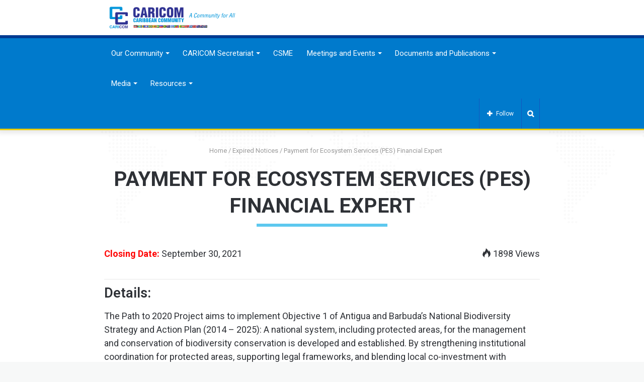

--- FILE ---
content_type: text/html; charset=UTF-8
request_url: https://caricom.org/procurement/payment-for-ecosystem-services-pes-financial-expert/
body_size: 32314
content:
<!DOCTYPE html>
<html lang="en-US">
<head>
 
    
    <meta name="msvalidate.01" content="23AC051232D7676C59A91BEED4DF0AED" />
	<meta charset="UTF-8" />
	<link rel="profile" href="http://gmpg.org/xfn/11" />
	<link rel="pingback" href="https://caricom.org/xmlrpc.php" />
	<link rel='preload' as='image' href='https://caricom.org/wp-content/uploads/caricom_logo_cc.png' type='image/png'>
<link rel='preload' as='image' href='https://caricom.org/wp-content/uploads/caricom_logo_cc.png' type='image/png'>
<link rel='preload' as='font' href='https://caricom.org/wp-content/themes/jannah/assets/fonts/fontawesome/fontawesome-webfont.woff2' type='font/woff2' crossorigin='anonymous' />
<link rel='preload' as='font' href='https://caricom.org/wp-content/themes/jannah/assets/fonts/tiefonticon/tiefonticon.woff' type='font/woff' crossorigin='anonymous' />

<meta http-equiv='x-dns-prefetch-control' content='on'>
<link rel='dns-prefetch' href='//cdnjs.cloudflare.com' />
<link rel='dns-prefetch' href='//ajax.googleapis.com' />
<link rel='dns-prefetch' href='//fonts.googleapis.com' />
<link rel='dns-prefetch' href='//fonts.gstatic.com' />
<link rel='dns-prefetch' href='//s.gravatar.com' />
<link rel='dns-prefetch' href='//www.google-analytics.com' />
<meta name='robots' content='index, follow, max-image-preview:large, max-snippet:-1, max-video-preview:-1' />
	<style>img:is([sizes="auto" i], [sizes^="auto," i]) { contain-intrinsic-size: 3000px 1500px }</style>
	
	<!-- This site is optimized with the Yoast SEO plugin v26.7 - https://yoast.com/wordpress/plugins/seo/ -->
	<title>Payment for Ecosystem Services (PES) Financial Expert - CARICOM</title>
	<link rel="canonical" href="https://caricom.org/procurement/payment-for-ecosystem-services-pes-financial-expert/" />
	<meta property="og:locale" content="en_US" />
	<meta property="og:type" content="article" />
	<meta property="og:title" content="Payment for Ecosystem Services (PES) Financial Expert - CARICOM" />
	<meta property="og:description" content="The Path to 2020 Project aims to implement Objective 1 of Antigua and Barbuda’s National Biodiversity Strategy and Action Plan (2014 – 2025): A national system, including protected areas, for the management and conservation of biodiversity conservation is developed and established. By strengthening institutional coordination for protected areas, supporting legal frameworks, and blending local co-investment &hellip;" />
	<meta property="og:url" content="https://caricom.org/procurement/payment-for-ecosystem-services-pes-financial-expert/" />
	<meta property="og:site_name" content="CARICOM" />
	<meta property="article:publisher" content="https://facebook.com/caricomorg" />
	<meta property="article:modified_time" content="2021-09-10T19:38:11+00:00" />
	<meta name="twitter:card" content="summary_large_image" />
	<meta name="twitter:label1" content="Est. reading time" />
	<meta name="twitter:data1" content="1 minute" />
	<script type="application/ld+json" class="yoast-schema-graph">{"@context":"https://schema.org","@graph":[{"@type":"WebPage","@id":"https://caricom.org/procurement/payment-for-ecosystem-services-pes-financial-expert/","url":"https://caricom.org/procurement/payment-for-ecosystem-services-pes-financial-expert/","name":"Payment for Ecosystem Services (PES) Financial Expert - CARICOM","isPartOf":{"@id":"https://caricom.org/#website"},"datePublished":"2021-09-10T19:38:08+00:00","dateModified":"2021-09-10T19:38:11+00:00","breadcrumb":{"@id":"https://caricom.org/procurement/payment-for-ecosystem-services-pes-financial-expert/#breadcrumb"},"inLanguage":"en-US","potentialAction":[{"@type":"ReadAction","target":["https://caricom.org/procurement/payment-for-ecosystem-services-pes-financial-expert/"]}]},{"@type":"BreadcrumbList","@id":"https://caricom.org/procurement/payment-for-ecosystem-services-pes-financial-expert/#breadcrumb","itemListElement":[{"@type":"ListItem","position":1,"name":"Home","item":"https://caricom.org/"},{"@type":"ListItem","position":2,"name":"Payment for Ecosystem Services (PES) Financial Expert"}]},{"@type":"WebSite","@id":"https://caricom.org/#website","url":"https://caricom.org/","name":"CARICOM","description":"Caribbean Community","publisher":{"@id":"https://caricom.org/#organization"},"potentialAction":[{"@type":"SearchAction","target":{"@type":"EntryPoint","urlTemplate":"https://caricom.org/?s={search_term_string}"},"query-input":{"@type":"PropertyValueSpecification","valueRequired":true,"valueName":"search_term_string"}}],"inLanguage":"en-US"},{"@type":"Organization","@id":"https://caricom.org/#organization","name":"CARICOM","url":"https://caricom.org/","logo":{"@type":"ImageObject","inLanguage":"en-US","@id":"https://caricom.org/#/schema/logo/image/","url":"https://caricom.org/wp-content/uploads/cc-logo-login.png","contentUrl":"https://caricom.org/wp-content/uploads/cc-logo-login.png","width":80,"height":80,"caption":"CARICOM"},"image":{"@id":"https://caricom.org/#/schema/logo/image/"},"sameAs":["https://facebook.com/caricomorg"]}]}</script>
	<!-- / Yoast SEO plugin. -->


<link rel="alternate" type="application/rss+xml" title="CARICOM &raquo; Feed" href="https://caricom.org/feed/" />
<link rel="alternate" type="application/rss+xml" title="CARICOM &raquo; Comments Feed" href="https://caricom.org/comments/feed/" />
<script type="text/javascript">
/* <![CDATA[ */
window._wpemojiSettings = {"baseUrl":"https:\/\/s.w.org\/images\/core\/emoji\/16.0.1\/72x72\/","ext":".png","svgUrl":"https:\/\/s.w.org\/images\/core\/emoji\/16.0.1\/svg\/","svgExt":".svg","source":{"concatemoji":"https:\/\/caricom.org\/wp-includes\/js\/wp-emoji-release.min.js?ver=6.8.3"}};
/*! This file is auto-generated */
!function(s,n){var o,i,e;function c(e){try{var t={supportTests:e,timestamp:(new Date).valueOf()};sessionStorage.setItem(o,JSON.stringify(t))}catch(e){}}function p(e,t,n){e.clearRect(0,0,e.canvas.width,e.canvas.height),e.fillText(t,0,0);var t=new Uint32Array(e.getImageData(0,0,e.canvas.width,e.canvas.height).data),a=(e.clearRect(0,0,e.canvas.width,e.canvas.height),e.fillText(n,0,0),new Uint32Array(e.getImageData(0,0,e.canvas.width,e.canvas.height).data));return t.every(function(e,t){return e===a[t]})}function u(e,t){e.clearRect(0,0,e.canvas.width,e.canvas.height),e.fillText(t,0,0);for(var n=e.getImageData(16,16,1,1),a=0;a<n.data.length;a++)if(0!==n.data[a])return!1;return!0}function f(e,t,n,a){switch(t){case"flag":return n(e,"\ud83c\udff3\ufe0f\u200d\u26a7\ufe0f","\ud83c\udff3\ufe0f\u200b\u26a7\ufe0f")?!1:!n(e,"\ud83c\udde8\ud83c\uddf6","\ud83c\udde8\u200b\ud83c\uddf6")&&!n(e,"\ud83c\udff4\udb40\udc67\udb40\udc62\udb40\udc65\udb40\udc6e\udb40\udc67\udb40\udc7f","\ud83c\udff4\u200b\udb40\udc67\u200b\udb40\udc62\u200b\udb40\udc65\u200b\udb40\udc6e\u200b\udb40\udc67\u200b\udb40\udc7f");case"emoji":return!a(e,"\ud83e\udedf")}return!1}function g(e,t,n,a){var r="undefined"!=typeof WorkerGlobalScope&&self instanceof WorkerGlobalScope?new OffscreenCanvas(300,150):s.createElement("canvas"),o=r.getContext("2d",{willReadFrequently:!0}),i=(o.textBaseline="top",o.font="600 32px Arial",{});return e.forEach(function(e){i[e]=t(o,e,n,a)}),i}function t(e){var t=s.createElement("script");t.src=e,t.defer=!0,s.head.appendChild(t)}"undefined"!=typeof Promise&&(o="wpEmojiSettingsSupports",i=["flag","emoji"],n.supports={everything:!0,everythingExceptFlag:!0},e=new Promise(function(e){s.addEventListener("DOMContentLoaded",e,{once:!0})}),new Promise(function(t){var n=function(){try{var e=JSON.parse(sessionStorage.getItem(o));if("object"==typeof e&&"number"==typeof e.timestamp&&(new Date).valueOf()<e.timestamp+604800&&"object"==typeof e.supportTests)return e.supportTests}catch(e){}return null}();if(!n){if("undefined"!=typeof Worker&&"undefined"!=typeof OffscreenCanvas&&"undefined"!=typeof URL&&URL.createObjectURL&&"undefined"!=typeof Blob)try{var e="postMessage("+g.toString()+"("+[JSON.stringify(i),f.toString(),p.toString(),u.toString()].join(",")+"));",a=new Blob([e],{type:"text/javascript"}),r=new Worker(URL.createObjectURL(a),{name:"wpTestEmojiSupports"});return void(r.onmessage=function(e){c(n=e.data),r.terminate(),t(n)})}catch(e){}c(n=g(i,f,p,u))}t(n)}).then(function(e){for(var t in e)n.supports[t]=e[t],n.supports.everything=n.supports.everything&&n.supports[t],"flag"!==t&&(n.supports.everythingExceptFlag=n.supports.everythingExceptFlag&&n.supports[t]);n.supports.everythingExceptFlag=n.supports.everythingExceptFlag&&!n.supports.flag,n.DOMReady=!1,n.readyCallback=function(){n.DOMReady=!0}}).then(function(){return e}).then(function(){var e;n.supports.everything||(n.readyCallback(),(e=n.source||{}).concatemoji?t(e.concatemoji):e.wpemoji&&e.twemoji&&(t(e.twemoji),t(e.wpemoji)))}))}((window,document),window._wpemojiSettings);
/* ]]> */
</script>
<link rel='stylesheet' id='pt-cv-public-style-css' href='https://caricom.org/wp-content/plugins/content-views-query-and-display-post-page/public/assets/css/cv.css?ver=4.2.1' type='text/css' media='all' />
<link rel='stylesheet' id='pt-cv-public-pro-style-css' href='https://caricom.org/wp-content/plugins/pt-content-views-pro/public/assets/css/cvpro.min.css?ver=5.6.1' type='text/css' media='all' />
<link rel='stylesheet' id='hfe-widgets-style-css' href='https://caricom.org/wp-content/plugins/header-footer-elementor/inc/widgets-css/frontend.css?ver=1.6.47' type='text/css' media='all' />
<style id='wp-emoji-styles-inline-css' type='text/css'>

	img.wp-smiley, img.emoji {
		display: inline !important;
		border: none !important;
		box-shadow: none !important;
		height: 1em !important;
		width: 1em !important;
		margin: 0 0.07em !important;
		vertical-align: -0.1em !important;
		background: none !important;
		padding: 0 !important;
	}
</style>
<link rel='stylesheet' id='wp-block-library-css' href='https://caricom.org/wp-includes/css/dist/block-library/style.min.css?ver=6.8.3' type='text/css' media='all' />
<style id='wp-block-library-theme-inline-css' type='text/css'>
.wp-block-audio :where(figcaption){color:#555;font-size:13px;text-align:center}.is-dark-theme .wp-block-audio :where(figcaption){color:#ffffffa6}.wp-block-audio{margin:0 0 1em}.wp-block-code{border:1px solid #ccc;border-radius:4px;font-family:Menlo,Consolas,monaco,monospace;padding:.8em 1em}.wp-block-embed :where(figcaption){color:#555;font-size:13px;text-align:center}.is-dark-theme .wp-block-embed :where(figcaption){color:#ffffffa6}.wp-block-embed{margin:0 0 1em}.blocks-gallery-caption{color:#555;font-size:13px;text-align:center}.is-dark-theme .blocks-gallery-caption{color:#ffffffa6}:root :where(.wp-block-image figcaption){color:#555;font-size:13px;text-align:center}.is-dark-theme :root :where(.wp-block-image figcaption){color:#ffffffa6}.wp-block-image{margin:0 0 1em}.wp-block-pullquote{border-bottom:4px solid;border-top:4px solid;color:currentColor;margin-bottom:1.75em}.wp-block-pullquote cite,.wp-block-pullquote footer,.wp-block-pullquote__citation{color:currentColor;font-size:.8125em;font-style:normal;text-transform:uppercase}.wp-block-quote{border-left:.25em solid;margin:0 0 1.75em;padding-left:1em}.wp-block-quote cite,.wp-block-quote footer{color:currentColor;font-size:.8125em;font-style:normal;position:relative}.wp-block-quote:where(.has-text-align-right){border-left:none;border-right:.25em solid;padding-left:0;padding-right:1em}.wp-block-quote:where(.has-text-align-center){border:none;padding-left:0}.wp-block-quote.is-large,.wp-block-quote.is-style-large,.wp-block-quote:where(.is-style-plain){border:none}.wp-block-search .wp-block-search__label{font-weight:700}.wp-block-search__button{border:1px solid #ccc;padding:.375em .625em}:where(.wp-block-group.has-background){padding:1.25em 2.375em}.wp-block-separator.has-css-opacity{opacity:.4}.wp-block-separator{border:none;border-bottom:2px solid;margin-left:auto;margin-right:auto}.wp-block-separator.has-alpha-channel-opacity{opacity:1}.wp-block-separator:not(.is-style-wide):not(.is-style-dots){width:100px}.wp-block-separator.has-background:not(.is-style-dots){border-bottom:none;height:1px}.wp-block-separator.has-background:not(.is-style-wide):not(.is-style-dots){height:2px}.wp-block-table{margin:0 0 1em}.wp-block-table td,.wp-block-table th{word-break:normal}.wp-block-table :where(figcaption){color:#555;font-size:13px;text-align:center}.is-dark-theme .wp-block-table :where(figcaption){color:#ffffffa6}.wp-block-video :where(figcaption){color:#555;font-size:13px;text-align:center}.is-dark-theme .wp-block-video :where(figcaption){color:#ffffffa6}.wp-block-video{margin:0 0 1em}:root :where(.wp-block-template-part.has-background){margin-bottom:0;margin-top:0;padding:1.25em 2.375em}
</style>
<style id='classic-theme-styles-inline-css' type='text/css'>
/*! This file is auto-generated */
.wp-block-button__link{color:#fff;background-color:#32373c;border-radius:9999px;box-shadow:none;text-decoration:none;padding:calc(.667em + 2px) calc(1.333em + 2px);font-size:1.125em}.wp-block-file__button{background:#32373c;color:#fff;text-decoration:none}
</style>
<style id='global-styles-inline-css' type='text/css'>
:root{--wp--preset--aspect-ratio--square: 1;--wp--preset--aspect-ratio--4-3: 4/3;--wp--preset--aspect-ratio--3-4: 3/4;--wp--preset--aspect-ratio--3-2: 3/2;--wp--preset--aspect-ratio--2-3: 2/3;--wp--preset--aspect-ratio--16-9: 16/9;--wp--preset--aspect-ratio--9-16: 9/16;--wp--preset--color--black: #000000;--wp--preset--color--cyan-bluish-gray: #abb8c3;--wp--preset--color--white: #ffffff;--wp--preset--color--pale-pink: #f78da7;--wp--preset--color--vivid-red: #cf2e2e;--wp--preset--color--luminous-vivid-orange: #ff6900;--wp--preset--color--luminous-vivid-amber: #fcb900;--wp--preset--color--light-green-cyan: #7bdcb5;--wp--preset--color--vivid-green-cyan: #00d084;--wp--preset--color--pale-cyan-blue: #8ed1fc;--wp--preset--color--vivid-cyan-blue: #0693e3;--wp--preset--color--vivid-purple: #9b51e0;--wp--preset--gradient--vivid-cyan-blue-to-vivid-purple: linear-gradient(135deg,rgba(6,147,227,1) 0%,rgb(155,81,224) 100%);--wp--preset--gradient--light-green-cyan-to-vivid-green-cyan: linear-gradient(135deg,rgb(122,220,180) 0%,rgb(0,208,130) 100%);--wp--preset--gradient--luminous-vivid-amber-to-luminous-vivid-orange: linear-gradient(135deg,rgba(252,185,0,1) 0%,rgba(255,105,0,1) 100%);--wp--preset--gradient--luminous-vivid-orange-to-vivid-red: linear-gradient(135deg,rgba(255,105,0,1) 0%,rgb(207,46,46) 100%);--wp--preset--gradient--very-light-gray-to-cyan-bluish-gray: linear-gradient(135deg,rgb(238,238,238) 0%,rgb(169,184,195) 100%);--wp--preset--gradient--cool-to-warm-spectrum: linear-gradient(135deg,rgb(74,234,220) 0%,rgb(151,120,209) 20%,rgb(207,42,186) 40%,rgb(238,44,130) 60%,rgb(251,105,98) 80%,rgb(254,248,76) 100%);--wp--preset--gradient--blush-light-purple: linear-gradient(135deg,rgb(255,206,236) 0%,rgb(152,150,240) 100%);--wp--preset--gradient--blush-bordeaux: linear-gradient(135deg,rgb(254,205,165) 0%,rgb(254,45,45) 50%,rgb(107,0,62) 100%);--wp--preset--gradient--luminous-dusk: linear-gradient(135deg,rgb(255,203,112) 0%,rgb(199,81,192) 50%,rgb(65,88,208) 100%);--wp--preset--gradient--pale-ocean: linear-gradient(135deg,rgb(255,245,203) 0%,rgb(182,227,212) 50%,rgb(51,167,181) 100%);--wp--preset--gradient--electric-grass: linear-gradient(135deg,rgb(202,248,128) 0%,rgb(113,206,126) 100%);--wp--preset--gradient--midnight: linear-gradient(135deg,rgb(2,3,129) 0%,rgb(40,116,252) 100%);--wp--preset--font-size--small: 13px;--wp--preset--font-size--medium: 20px;--wp--preset--font-size--large: 36px;--wp--preset--font-size--x-large: 42px;--wp--preset--spacing--20: 0.44rem;--wp--preset--spacing--30: 0.67rem;--wp--preset--spacing--40: 1rem;--wp--preset--spacing--50: 1.5rem;--wp--preset--spacing--60: 2.25rem;--wp--preset--spacing--70: 3.38rem;--wp--preset--spacing--80: 5.06rem;--wp--preset--shadow--natural: 6px 6px 9px rgba(0, 0, 0, 0.2);--wp--preset--shadow--deep: 12px 12px 50px rgba(0, 0, 0, 0.4);--wp--preset--shadow--sharp: 6px 6px 0px rgba(0, 0, 0, 0.2);--wp--preset--shadow--outlined: 6px 6px 0px -3px rgba(255, 255, 255, 1), 6px 6px rgba(0, 0, 0, 1);--wp--preset--shadow--crisp: 6px 6px 0px rgba(0, 0, 0, 1);}:where(.is-layout-flex){gap: 0.5em;}:where(.is-layout-grid){gap: 0.5em;}body .is-layout-flex{display: flex;}.is-layout-flex{flex-wrap: wrap;align-items: center;}.is-layout-flex > :is(*, div){margin: 0;}body .is-layout-grid{display: grid;}.is-layout-grid > :is(*, div){margin: 0;}:where(.wp-block-columns.is-layout-flex){gap: 2em;}:where(.wp-block-columns.is-layout-grid){gap: 2em;}:where(.wp-block-post-template.is-layout-flex){gap: 1.25em;}:where(.wp-block-post-template.is-layout-grid){gap: 1.25em;}.has-black-color{color: var(--wp--preset--color--black) !important;}.has-cyan-bluish-gray-color{color: var(--wp--preset--color--cyan-bluish-gray) !important;}.has-white-color{color: var(--wp--preset--color--white) !important;}.has-pale-pink-color{color: var(--wp--preset--color--pale-pink) !important;}.has-vivid-red-color{color: var(--wp--preset--color--vivid-red) !important;}.has-luminous-vivid-orange-color{color: var(--wp--preset--color--luminous-vivid-orange) !important;}.has-luminous-vivid-amber-color{color: var(--wp--preset--color--luminous-vivid-amber) !important;}.has-light-green-cyan-color{color: var(--wp--preset--color--light-green-cyan) !important;}.has-vivid-green-cyan-color{color: var(--wp--preset--color--vivid-green-cyan) !important;}.has-pale-cyan-blue-color{color: var(--wp--preset--color--pale-cyan-blue) !important;}.has-vivid-cyan-blue-color{color: var(--wp--preset--color--vivid-cyan-blue) !important;}.has-vivid-purple-color{color: var(--wp--preset--color--vivid-purple) !important;}.has-black-background-color{background-color: var(--wp--preset--color--black) !important;}.has-cyan-bluish-gray-background-color{background-color: var(--wp--preset--color--cyan-bluish-gray) !important;}.has-white-background-color{background-color: var(--wp--preset--color--white) !important;}.has-pale-pink-background-color{background-color: var(--wp--preset--color--pale-pink) !important;}.has-vivid-red-background-color{background-color: var(--wp--preset--color--vivid-red) !important;}.has-luminous-vivid-orange-background-color{background-color: var(--wp--preset--color--luminous-vivid-orange) !important;}.has-luminous-vivid-amber-background-color{background-color: var(--wp--preset--color--luminous-vivid-amber) !important;}.has-light-green-cyan-background-color{background-color: var(--wp--preset--color--light-green-cyan) !important;}.has-vivid-green-cyan-background-color{background-color: var(--wp--preset--color--vivid-green-cyan) !important;}.has-pale-cyan-blue-background-color{background-color: var(--wp--preset--color--pale-cyan-blue) !important;}.has-vivid-cyan-blue-background-color{background-color: var(--wp--preset--color--vivid-cyan-blue) !important;}.has-vivid-purple-background-color{background-color: var(--wp--preset--color--vivid-purple) !important;}.has-black-border-color{border-color: var(--wp--preset--color--black) !important;}.has-cyan-bluish-gray-border-color{border-color: var(--wp--preset--color--cyan-bluish-gray) !important;}.has-white-border-color{border-color: var(--wp--preset--color--white) !important;}.has-pale-pink-border-color{border-color: var(--wp--preset--color--pale-pink) !important;}.has-vivid-red-border-color{border-color: var(--wp--preset--color--vivid-red) !important;}.has-luminous-vivid-orange-border-color{border-color: var(--wp--preset--color--luminous-vivid-orange) !important;}.has-luminous-vivid-amber-border-color{border-color: var(--wp--preset--color--luminous-vivid-amber) !important;}.has-light-green-cyan-border-color{border-color: var(--wp--preset--color--light-green-cyan) !important;}.has-vivid-green-cyan-border-color{border-color: var(--wp--preset--color--vivid-green-cyan) !important;}.has-pale-cyan-blue-border-color{border-color: var(--wp--preset--color--pale-cyan-blue) !important;}.has-vivid-cyan-blue-border-color{border-color: var(--wp--preset--color--vivid-cyan-blue) !important;}.has-vivid-purple-border-color{border-color: var(--wp--preset--color--vivid-purple) !important;}.has-vivid-cyan-blue-to-vivid-purple-gradient-background{background: var(--wp--preset--gradient--vivid-cyan-blue-to-vivid-purple) !important;}.has-light-green-cyan-to-vivid-green-cyan-gradient-background{background: var(--wp--preset--gradient--light-green-cyan-to-vivid-green-cyan) !important;}.has-luminous-vivid-amber-to-luminous-vivid-orange-gradient-background{background: var(--wp--preset--gradient--luminous-vivid-amber-to-luminous-vivid-orange) !important;}.has-luminous-vivid-orange-to-vivid-red-gradient-background{background: var(--wp--preset--gradient--luminous-vivid-orange-to-vivid-red) !important;}.has-very-light-gray-to-cyan-bluish-gray-gradient-background{background: var(--wp--preset--gradient--very-light-gray-to-cyan-bluish-gray) !important;}.has-cool-to-warm-spectrum-gradient-background{background: var(--wp--preset--gradient--cool-to-warm-spectrum) !important;}.has-blush-light-purple-gradient-background{background: var(--wp--preset--gradient--blush-light-purple) !important;}.has-blush-bordeaux-gradient-background{background: var(--wp--preset--gradient--blush-bordeaux) !important;}.has-luminous-dusk-gradient-background{background: var(--wp--preset--gradient--luminous-dusk) !important;}.has-pale-ocean-gradient-background{background: var(--wp--preset--gradient--pale-ocean) !important;}.has-electric-grass-gradient-background{background: var(--wp--preset--gradient--electric-grass) !important;}.has-midnight-gradient-background{background: var(--wp--preset--gradient--midnight) !important;}.has-small-font-size{font-size: var(--wp--preset--font-size--small) !important;}.has-medium-font-size{font-size: var(--wp--preset--font-size--medium) !important;}.has-large-font-size{font-size: var(--wp--preset--font-size--large) !important;}.has-x-large-font-size{font-size: var(--wp--preset--font-size--x-large) !important;}
:where(.wp-block-post-template.is-layout-flex){gap: 1.25em;}:where(.wp-block-post-template.is-layout-grid){gap: 1.25em;}
:where(.wp-block-columns.is-layout-flex){gap: 2em;}:where(.wp-block-columns.is-layout-grid){gap: 2em;}
:root :where(.wp-block-pullquote){font-size: 1.5em;line-height: 1.6;}
</style>
<link rel='stylesheet' id='contact-form-7-css' href='https://caricom.org/wp-content/plugins/contact-form-7/includes/css/styles.css?ver=6.1.4' type='text/css' media='all' />
<link rel='stylesheet' id='hfe-style-css' href='https://caricom.org/wp-content/plugins/header-footer-elementor/assets/css/header-footer-elementor.css?ver=1.6.47' type='text/css' media='all' />
<link rel='stylesheet' id='elementor-icons-css' href='https://caricom.org/wp-content/plugins/elementor/assets/lib/eicons/css/elementor-icons.min.css?ver=5.44.0' type='text/css' media='all' />
<link rel='stylesheet' id='elementor-frontend-css' href='https://caricom.org/wp-content/plugins/elementor/assets/css/frontend.min.css?ver=3.32.3' type='text/css' media='all' />
<link rel='stylesheet' id='elementor-post-31649-css' href='https://caricom.org/wp-content/uploads/elementor/css/post-31649.css?ver=1768841381' type='text/css' media='all' />
<link rel='stylesheet' id='search-filter-plugin-styles-css' href='https://caricom.org/wp-content/plugins/search-filter-pro/public/assets/css/search-filter.min.css?ver=2.5.0' type='text/css' media='all' />
<link rel='stylesheet' id='hfe-icons-list-css' href='https://caricom.org/wp-content/plugins/elementor/assets/css/widget-icon-list.min.css?ver=3.24.3' type='text/css' media='all' />
<link rel='stylesheet' id='hfe-social-icons-css' href='https://caricom.org/wp-content/plugins/elementor/assets/css/widget-social-icons.min.css?ver=3.24.0' type='text/css' media='all' />
<link rel='stylesheet' id='hfe-social-share-icons-brands-css' href='https://caricom.org/wp-content/plugins/elementor/assets/lib/font-awesome/css/brands.css?ver=5.15.3' type='text/css' media='all' />
<link rel='stylesheet' id='hfe-social-share-icons-fontawesome-css' href='https://caricom.org/wp-content/plugins/elementor/assets/lib/font-awesome/css/fontawesome.css?ver=5.15.3' type='text/css' media='all' />
<link rel='stylesheet' id='hfe-nav-menu-icons-css' href='https://caricom.org/wp-content/plugins/elementor/assets/lib/font-awesome/css/solid.css?ver=5.15.3' type='text/css' media='all' />
<link rel='stylesheet' id='hfe-widget-blockquote-css' href='https://caricom.org/wp-content/plugins/elementor-pro/assets/css/widget-blockquote.min.css?ver=3.25.0' type='text/css' media='all' />
<link rel='stylesheet' id='tie-css-base-css' href='https://caricom.org/wp-content/themes/jannah/assets/css/base.min.css?ver=4.5.2' type='text/css' media='all' />
<link rel='stylesheet' id='tie-css-styles-css' href='https://caricom.org/wp-content/themes/jannah/assets/css/style.min.css?ver=4.5.2' type='text/css' media='all' />
<link rel='stylesheet' id='tie-css-widgets-css' href='https://caricom.org/wp-content/themes/jannah/assets/css/widgets.min.css?ver=4.5.2' type='text/css' media='all' />
<link rel='stylesheet' id='tie-css-helpers-css' href='https://caricom.org/wp-content/themes/jannah/assets/css/helpers.min.css?ver=4.5.2' type='text/css' media='all' />
<link rel='stylesheet' id='tie-css-ilightbox-css' href='https://caricom.org/wp-content/themes/jannah/assets/ilightbox/dark-skin/skin.css?ver=4.5.2' type='text/css' media='all' />
<link rel='stylesheet' id='tie-css-datatables-css' href='https://caricom.org/wp-content/themes/jannah/assets/css/datatables.min.css?ver=4.5.2' type='text/css' media='all' />
<link rel='stylesheet' id='tie-css-shortcodes-css' href='https://caricom.org/wp-content/themes/jannah/assets/css/plugins/shortcodes.min.css?ver=4.5.2' type='text/css' media='all' />
<link rel='stylesheet' id='tie-css-single-css' href='https://caricom.org/wp-content/themes/jannah/assets/css/single.min.css?ver=4.5.2' type='text/css' media='all' />
<link rel='stylesheet' id='tie-css-print-css' href='https://caricom.org/wp-content/themes/jannah/assets/css/print.css?ver=4.5.2' type='text/css' media='print' />
<link rel='stylesheet' id='eael-general-css' href='https://caricom.org/wp-content/plugins/essential-addons-for-elementor-lite/assets/front-end/css/view/general.min.css?ver=6.3.2' type='text/css' media='all' />
<style id='eael-general-inline-css' type='text/css'>
.wf-active body{font-family: 'Roboto';}#main-nav .main-menu > ul > li > a{font-size: 15px;}#main-nav .main-menu > ul ul li a{font-size: 15px;font-weight: 400;}#the-post .entry-content,#the-post .entry-content p{font-size: 18px;line-height: 1.5;}#tie-body{background-color: #f7f8f8;}.brand-title,a:hover,#tie-popup-search-submit,#logo.text-logo a,.theme-header nav .components #search-submit:hover,.theme-header .header-nav .components > li:hover > a,.theme-header .header-nav .components li a:hover,.main-menu ul.cats-vertical li a.is-active,.main-menu ul.cats-vertical li a:hover,.main-nav li.mega-menu .post-meta a:hover,.main-nav li.mega-menu .post-box-title a:hover,.search-in-main-nav.autocomplete-suggestions a:hover,#main-nav .menu ul li:hover > a,#main-nav .menu ul li.current-menu-item:not(.mega-link-column) > a,.top-nav .menu li:hover > a,.top-nav .menu > .tie-current-menu > a,.search-in-top-nav.autocomplete-suggestions .post-title a:hover,div.mag-box .mag-box-options .mag-box-filter-links a.active,.mag-box-filter-links .flexMenu-viewMore:hover > a,.stars-rating-active,body .tabs.tabs .active > a,.video-play-icon,.spinner-circle:after,#go-to-content:hover,.comment-list .comment-author .fn,.commentlist .comment-author .fn,blockquote::before,blockquote cite,blockquote.quote-simple p,.multiple-post-pages a:hover,#story-index li .is-current,.latest-tweets-widget .twitter-icon-wrap span,.wide-slider-nav-wrapper .slide,.wide-next-prev-slider-wrapper .tie-slider-nav li:hover span,#instagram-link:hover,.review-final-score h3,#mobile-menu-icon:hover .menu-text,.entry a,.entry .post-bottom-meta a:hover,.comment-list .comment-content a,.widget.tie-weather-widget .icon-basecloud-bg:after,q a,blockquote a,.site-footer a:hover,.site-footer .stars-rating-active,.site-footer .twitter-icon-wrap span,.site-info a:hover{color: #1b98e0;}#theme-header #main-nav .spinner-circle:after{color: #1b98e0;}[type='submit'],.button,.generic-button a,.generic-button button,.theme-header .header-nav .comp-sub-menu a.button.guest-btn:hover,.theme-header .header-nav .comp-sub-menu a.checkout-button,nav.main-nav .menu > li.tie-current-menu > a,nav.main-nav .menu > li:hover > a,.main-menu .mega-links-head:after,#main-nav .mega-menu.mega-cat .cats-horizontal li a.is-active,#mobile-menu-icon:hover .nav-icon,#mobile-menu-icon:hover .nav-icon:before,#mobile-menu-icon:hover .nav-icon:after,.search-in-main-nav.autocomplete-suggestions a.button,.search-in-top-nav.autocomplete-suggestions a.button,.spinner > div,.post-cat,.pages-numbers li.current span,.multiple-post-pages > span,#tie-wrapper .mejs-container .mejs-controls,.mag-box-filter-links a:hover,.slider-arrow-nav a:not(.pagination-disabled):hover,.comment-list .reply a:hover,.commentlist .reply a:hover,#reading-position-indicator,#story-index-icon,.videos-block .playlist-title,.review-percentage .review-item span span,.tie-slick-dots li.slick-active button,.tie-slick-dots li button:hover,.digital-rating-static,.timeline-widget li a:hover .date:before,#wp-calendar #today,.posts-list-counter li:before,.cat-counter a + span,.tie-slider-nav li span:hover,.fullwidth-area .widget_tag_cloud .tagcloud a:hover,.magazine2:not(.block-head-4) .dark-widgetized-area ul.tabs a:hover,.magazine2:not(.block-head-4) .dark-widgetized-area ul.tabs .active a,.magazine1 .dark-widgetized-area ul.tabs a:hover,.magazine1 .dark-widgetized-area ul.tabs .active a,.block-head-4.magazine2 .dark-widgetized-area .tabs.tabs .active a,.block-head-4.magazine2 .dark-widgetized-area .tabs > .active a:before,.block-head-4.magazine2 .dark-widgetized-area .tabs > .active a:after,.demo_store,.demo #logo:after,.widget.tie-weather-widget,span.video-close-btn:hover,#go-to-top,.latest-tweets-widget .slider-links .button:not(:hover){background-color: #1b98e0;color: #FFFFFF;}.tie-weather-widget .widget-title .the-subtitle,.block-head-4.magazine2 #footer .tabs .active a:hover{color: #FFFFFF;}pre,code,.pages-numbers li.current span,.theme-header .header-nav .comp-sub-menu a.button.guest-btn:hover,.multiple-post-pages > span,.post-content-slideshow .tie-slider-nav li span:hover,#tie-body .tie-slider-nav li > span:hover,#instagram-link:before,#instagram-link:after,.slider-arrow-nav a:not(.pagination-disabled):hover,.main-nav .mega-menu.mega-cat .cats-horizontal li a.is-active, .main-nav .mega-menu.mega-cat .cats-horizontal li a:hover,.main-menu .menu > li > .menu-sub-content{border-color: #1b98e0;}.main-menu .menu > li.tie-current-menu{border-bottom-color: #1b98e0;}.top-nav .menu li.menu-item-has-children:hover > a:before{border-top-color: #1b98e0;}.main-nav .main-menu .menu > li.tie-current-menu > a:before,.main-nav .main-menu .menu > li:hover > a:before{border-top-color: #FFFFFF;}header.main-nav-light .main-nav .menu-item-has-children li:hover > a:before,header.main-nav-light .main-nav .mega-menu li:hover > a:before{border-left-color: #1b98e0;}.rtl header.main-nav-light .main-nav .menu-item-has-children li:hover > a:before,.rtl header.main-nav-light .main-nav .mega-menu li:hover > a:before{border-right-color: #1b98e0;border-left-color: transparent;}.top-nav ul.menu li .menu-item-has-children:hover > a:before{border-top-color: transparent;border-left-color: #1b98e0;}.rtl .top-nav ul.menu li .menu-item-has-children:hover > a:before{border-left-color: transparent;border-right-color: #1b98e0;}#footer-widgets-container{border-top: 8px solid #1b98e0;-webkit-box-shadow: 0 -5px 0 rgba(0,0,0,0.07); -moz-box-shadow: 0 -8px 0 rgba(0,0,0,0.07); box-shadow: 0 -8px 0 rgba(0,0,0,0.07);}::-moz-selection{background-color: #1b98e0;color: #FFFFFF;}::selection{background-color: #1b98e0;color: #FFFFFF;}circle.circle_bar{stroke: #1b98e0;}#reading-position-indicator{box-shadow: 0 0 10px rgba( 27,152,224,0.7);}#tie-popup-search-submit:hover,#logo.text-logo a:hover,.entry a:hover,.comment-list .comment-content a:hover,.block-head-4.magazine2 .site-footer .tabs li a:hover,q a:hover,blockquote a:hover{color: #0066ae;}.button:hover,input[type='submit']:hover,.generic-button a:hover,.generic-button button:hover,a.post-cat:hover,.site-footer .button:hover,.site-footer [type='submit']:hover,.search-in-main-nav.autocomplete-suggestions a.button:hover,.search-in-top-nav.autocomplete-suggestions a.button:hover,.theme-header .header-nav .comp-sub-menu a.checkout-button:hover{background-color: #0066ae;color: #FFFFFF;}.theme-header .header-nav .comp-sub-menu a.checkout-button:not(:hover),.entry a.button{color: #FFFFFF;}#story-index.is-compact .story-index-content{background-color: #1b98e0;}#story-index.is-compact .story-index-content a,#story-index.is-compact .story-index-content .is-current{color: #FFFFFF;}#tie-body .mag-box-title h3 a,#tie-body .block-more-button{color: #1b98e0;}#tie-body .mag-box-title h3 a:hover,#tie-body .block-more-button:hover{color: #0066ae;}#tie-body .mag-box-title{color: #1b98e0;}#tie-body .mag-box-title:before{border-top-color: #1b98e0;}#tie-body .mag-box-title:after,#tie-body #footer .widget-title:after{background-color: #1b98e0;}.brand-title,a:hover,#tie-popup-search-submit,#logo.text-logo a,.theme-header nav .components #search-submit:hover,.theme-header .header-nav .components > li:hover > a,.theme-header .header-nav .components li a:hover,.main-menu ul.cats-vertical li a.is-active,.main-menu ul.cats-vertical li a:hover,.main-nav li.mega-menu .post-meta a:hover,.main-nav li.mega-menu .post-box-title a:hover,.search-in-main-nav.autocomplete-suggestions a:hover,#main-nav .menu ul li:hover > a,#main-nav .menu ul li.current-menu-item:not(.mega-link-column) > a,.top-nav .menu li:hover > a,.top-nav .menu > .tie-current-menu > a,.search-in-top-nav.autocomplete-suggestions .post-title a:hover,div.mag-box .mag-box-options .mag-box-filter-links a.active,.mag-box-filter-links .flexMenu-viewMore:hover > a,.stars-rating-active,body .tabs.tabs .active > a,.video-play-icon,.spinner-circle:after,#go-to-content:hover,.comment-list .comment-author .fn,.commentlist .comment-author .fn,blockquote::before,blockquote cite,blockquote.quote-simple p,.multiple-post-pages a:hover,#story-index li .is-current,.latest-tweets-widget .twitter-icon-wrap span,.wide-slider-nav-wrapper .slide,.wide-next-prev-slider-wrapper .tie-slider-nav li:hover span,#instagram-link:hover,.review-final-score h3,#mobile-menu-icon:hover .menu-text,.entry a,.entry .post-bottom-meta a:hover,.comment-list .comment-content a,.widget.tie-weather-widget .icon-basecloud-bg:after,q a,blockquote a,.site-footer a:hover,.site-footer .stars-rating-active,.site-footer .twitter-icon-wrap span,.site-info a:hover{color: #1b98e0;}#theme-header #main-nav .spinner-circle:after{color: #1b98e0;}[type='submit'],.button,.generic-button a,.generic-button button,.theme-header .header-nav .comp-sub-menu a.button.guest-btn:hover,.theme-header .header-nav .comp-sub-menu a.checkout-button,nav.main-nav .menu > li.tie-current-menu > a,nav.main-nav .menu > li:hover > a,.main-menu .mega-links-head:after,#main-nav .mega-menu.mega-cat .cats-horizontal li a.is-active,#mobile-menu-icon:hover .nav-icon,#mobile-menu-icon:hover .nav-icon:before,#mobile-menu-icon:hover .nav-icon:after,.search-in-main-nav.autocomplete-suggestions a.button,.search-in-top-nav.autocomplete-suggestions a.button,.spinner > div,.post-cat,.pages-numbers li.current span,.multiple-post-pages > span,#tie-wrapper .mejs-container .mejs-controls,.mag-box-filter-links a:hover,.slider-arrow-nav a:not(.pagination-disabled):hover,.comment-list .reply a:hover,.commentlist .reply a:hover,#reading-position-indicator,#story-index-icon,.videos-block .playlist-title,.review-percentage .review-item span span,.tie-slick-dots li.slick-active button,.tie-slick-dots li button:hover,.digital-rating-static,.timeline-widget li a:hover .date:before,#wp-calendar #today,.posts-list-counter li:before,.cat-counter a + span,.tie-slider-nav li span:hover,.fullwidth-area .widget_tag_cloud .tagcloud a:hover,.magazine2:not(.block-head-4) .dark-widgetized-area ul.tabs a:hover,.magazine2:not(.block-head-4) .dark-widgetized-area ul.tabs .active a,.magazine1 .dark-widgetized-area ul.tabs a:hover,.magazine1 .dark-widgetized-area ul.tabs .active a,.block-head-4.magazine2 .dark-widgetized-area .tabs.tabs .active a,.block-head-4.magazine2 .dark-widgetized-area .tabs > .active a:before,.block-head-4.magazine2 .dark-widgetized-area .tabs > .active a:after,.demo_store,.demo #logo:after,.widget.tie-weather-widget,span.video-close-btn:hover,#go-to-top,.latest-tweets-widget .slider-links .button:not(:hover){background-color: #1b98e0;color: #FFFFFF;}.tie-weather-widget .widget-title .the-subtitle,.block-head-4.magazine2 #footer .tabs .active a:hover{color: #FFFFFF;}pre,code,.pages-numbers li.current span,.theme-header .header-nav .comp-sub-menu a.button.guest-btn:hover,.multiple-post-pages > span,.post-content-slideshow .tie-slider-nav li span:hover,#tie-body .tie-slider-nav li > span:hover,#instagram-link:before,#instagram-link:after,.slider-arrow-nav a:not(.pagination-disabled):hover,.main-nav .mega-menu.mega-cat .cats-horizontal li a.is-active, .main-nav .mega-menu.mega-cat .cats-horizontal li a:hover,.main-menu .menu > li > .menu-sub-content{border-color: #1b98e0;}.main-menu .menu > li.tie-current-menu{border-bottom-color: #1b98e0;}.top-nav .menu li.menu-item-has-children:hover > a:before{border-top-color: #1b98e0;}.main-nav .main-menu .menu > li.tie-current-menu > a:before,.main-nav .main-menu .menu > li:hover > a:before{border-top-color: #FFFFFF;}header.main-nav-light .main-nav .menu-item-has-children li:hover > a:before,header.main-nav-light .main-nav .mega-menu li:hover > a:before{border-left-color: #1b98e0;}.rtl header.main-nav-light .main-nav .menu-item-has-children li:hover > a:before,.rtl header.main-nav-light .main-nav .mega-menu li:hover > a:before{border-right-color: #1b98e0;border-left-color: transparent;}.top-nav ul.menu li .menu-item-has-children:hover > a:before{border-top-color: transparent;border-left-color: #1b98e0;}.rtl .top-nav ul.menu li .menu-item-has-children:hover > a:before{border-left-color: transparent;border-right-color: #1b98e0;}#footer-widgets-container{border-top: 8px solid #1b98e0;-webkit-box-shadow: 0 -5px 0 rgba(0,0,0,0.07); -moz-box-shadow: 0 -8px 0 rgba(0,0,0,0.07); box-shadow: 0 -8px 0 rgba(0,0,0,0.07);}::-moz-selection{background-color: #1b98e0;color: #FFFFFF;}::selection{background-color: #1b98e0;color: #FFFFFF;}circle.circle_bar{stroke: #1b98e0;}#reading-position-indicator{box-shadow: 0 0 10px rgba( 27,152,224,0.7);}#tie-popup-search-submit:hover,#logo.text-logo a:hover,.entry a:hover,.comment-list .comment-content a:hover,.block-head-4.magazine2 .site-footer .tabs li a:hover,q a:hover,blockquote a:hover{color: #0066ae;}.button:hover,input[type='submit']:hover,.generic-button a:hover,.generic-button button:hover,a.post-cat:hover,.site-footer .button:hover,.site-footer [type='submit']:hover,.search-in-main-nav.autocomplete-suggestions a.button:hover,.search-in-top-nav.autocomplete-suggestions a.button:hover,.theme-header .header-nav .comp-sub-menu a.checkout-button:hover{background-color: #0066ae;color: #FFFFFF;}.theme-header .header-nav .comp-sub-menu a.checkout-button:not(:hover),.entry a.button{color: #FFFFFF;}#story-index.is-compact .story-index-content{background-color: #1b98e0;}#story-index.is-compact .story-index-content a,#story-index.is-compact .story-index-content .is-current{color: #FFFFFF;}#tie-body .mag-box-title h3 a,#tie-body .block-more-button{color: #1b98e0;}#tie-body .mag-box-title h3 a:hover,#tie-body .block-more-button:hover{color: #0066ae;}#tie-body .mag-box-title{color: #1b98e0;}#tie-body .mag-box-title:before{border-top-color: #1b98e0;}#tie-body .mag-box-title:after,#tie-body #footer .widget-title:after{background-color: #1b98e0;}#top-nav,#top-nav .sub-menu,#top-nav .comp-sub-menu,#top-nav .ticker-content,#top-nav .ticker-swipe,.top-nav-boxed #top-nav .topbar-wrapper,.search-in-top-nav.autocomplete-suggestions,#top-nav .guest-btn{background-color : #045cd1;}#top-nav *,.search-in-top-nav.autocomplete-suggestions{border-color: rgba( 255,255,255,0.08);}#top-nav .icon-basecloud-bg:after{color: #045cd1;}#top-nav a,#top-nav input,#top-nav #search-submit,#top-nav .fa-spinner,#top-nav .dropdown-social-icons li a span,#top-nav .components > li .social-link:not(:hover) span,.search-in-top-nav.autocomplete-suggestions a{color: #f1c40f;}#top-nav .menu-item-has-children > a:before{border-top-color: #f1c40f;}#top-nav li .menu-item-has-children > a:before{border-top-color: transparent;border-left-color: #f1c40f;}.rtl #top-nav .menu li .menu-item-has-children > a:before{border-left-color: transparent;border-right-color: #f1c40f;}#top-nav input::-moz-placeholder{color: #f1c40f;}#top-nav input:-moz-placeholder{color: #f1c40f;}#top-nav input:-ms-input-placeholder{color: #f1c40f;}#top-nav input::-webkit-input-placeholder{color: #f1c40f;}#top-nav .comp-sub-menu .button:hover,#top-nav .checkout-button,.search-in-top-nav.autocomplete-suggestions .button{background-color: #1b98e0;}#top-nav a:hover,#top-nav .menu li:hover > a,#top-nav .menu > .tie-current-menu > a,#top-nav .components > li:hover > a,#top-nav .components #search-submit:hover,.search-in-top-nav.autocomplete-suggestions .post-title a:hover{color: #1b98e0;}#top-nav .comp-sub-menu .button:hover{border-color: #1b98e0;}#top-nav .tie-current-menu > a:before,#top-nav .menu .menu-item-has-children:hover > a:before{border-top-color: #1b98e0;}#top-nav .menu li .menu-item-has-children:hover > a:before{border-top-color: transparent;border-left-color: #1b98e0;}.rtl #top-nav .menu li .menu-item-has-children:hover > a:before{border-left-color: transparent;border-right-color: #1b98e0;}#top-nav .comp-sub-menu .button:hover,#top-nav .comp-sub-menu .checkout-button,.search-in-top-nav.autocomplete-suggestions .button{color: #FFFFFF;}#top-nav .comp-sub-menu .checkout-button:hover,.search-in-top-nav.autocomplete-suggestions .button:hover{background-color: #007ac2;}#top-nav,#top-nav .comp-sub-menu,#top-nav .tie-weather-widget{color: #ffffff;}.search-in-top-nav.autocomplete-suggestions .post-meta,.search-in-top-nav.autocomplete-suggestions .post-meta a:not(:hover){color: rgba( 255,255,255,0.7 );}#main-nav{background-color : #008adb;border-width: 0;}#theme-header #main-nav:not(.fixed-nav){bottom: 0;}#main-nav.fixed-nav{background-color : rgba( 0,138,219 ,0.95);}#main-nav .main-menu-wrapper,#main-nav .menu-sub-content,#main-nav .comp-sub-menu,#main-nav .guest-btn,#main-nav ul.cats-vertical li a.is-active,#main-nav ul.cats-vertical li a:hover.search-in-main-nav.autocomplete-suggestions{background-color: #008adb;}#main-nav .icon-basecloud-bg:after{color: #008adb;}#main-nav *,.search-in-main-nav.autocomplete-suggestions{border-color: rgba(255,255,255,0.07);}.main-nav-boxed #main-nav .main-menu-wrapper{border-width: 0;}#main-nav .menu li.menu-item-has-children > a:before,#main-nav .main-menu .mega-menu > a:before{border-top-color: #ffffff;}#main-nav .menu li .menu-item-has-children > a:before,#main-nav .mega-menu .menu-item-has-children > a:before{border-top-color: transparent;border-left-color: #ffffff;}.rtl #main-nav .menu li .menu-item-has-children > a:before,.rtl #main-nav .mega-menu .menu-item-has-children > a:before{border-left-color: transparent;border-right-color: #ffffff;}#main-nav a,#main-nav .dropdown-social-icons li a span,.search-in-main-nav.autocomplete-suggestions a{color: #ffffff;}#theme-header:not(.main-nav-boxed) #main-nav,.main-nav-boxed .main-menu-wrapper{border-bottom-color:#eacc03 !important;border-right: 0 none;border-left : 0 none;}.main-nav-boxed #main-nav.fixed-nav{box-shadow: none;}#main-nav .comp-sub-menu .button:hover,#main-nav .menu > li.tie-current-menu,#main-nav .menu > li > .menu-sub-content,#main-nav .cats-horizontal a.is-active,#main-nav .cats-horizontal a:hover{border-color: #003a91;}#main-nav .menu > li.tie-current-menu > a,#main-nav .menu > li:hover > a,#main-nav .mega-links-head:after,#main-nav .comp-sub-menu .button:hover,#main-nav .comp-sub-menu .checkout-button,#main-nav .cats-horizontal a.is-active,#main-nav .cats-horizontal a:hover,.search-in-main-nav.autocomplete-suggestions .button,#main-nav .spinner > div{background-color: #003a91;}.main-nav-light #main-nav .menu ul li:hover > a,.main-nav-light #main-nav .menu ul li.current-menu-item:not(.mega-link-column) > a,#main-nav .components a:hover,#main-nav .components > li:hover > a,#main-nav #search-submit:hover,#main-nav .cats-vertical a.is-active,#main-nav .cats-vertical a:hover,#main-nav .mega-menu .post-meta a:hover,#main-nav .mega-menu .post-box-title a:hover,.search-in-main-nav.autocomplete-suggestions a:hover,#main-nav .spinner-circle:after{color: #003a91;}#main-nav .menu > li.tie-current-menu > a,#main-nav .menu > li:hover > a,#main-nav .components .button:hover,#main-nav .comp-sub-menu .checkout-button,.theme-header #main-nav .mega-menu .cats-horizontal a.is-active,.theme-header #main-nav .mega-menu .cats-horizontal a:hover,.search-in-main-nav.autocomplete-suggestions a.button{color: #FFFFFF;}#main-nav .menu > li.tie-current-menu > a:before,#main-nav .menu > li:hover > a:before{border-top-color: #FFFFFF;}.main-nav-light #main-nav .menu-item-has-children li:hover > a:before,.main-nav-light #main-nav .mega-menu li:hover > a:before{border-left-color: #003a91;}.rtl .main-nav-light #main-nav .menu-item-has-children li:hover > a:before,.rtl .main-nav-light #main-nav .mega-menu li:hover > a:before{border-right-color: #003a91;border-left-color: transparent;}.search-in-main-nav.autocomplete-suggestions .button:hover,#main-nav .comp-sub-menu .checkout-button:hover{background-color: #001c73;}#main-nav,#main-nav input,#main-nav #search-submit,#main-nav .fa-spinner,#main-nav .comp-sub-menu,#main-nav .tie-weather-widget{color: #ffffff;}#main-nav input::-moz-placeholder{color: #ffffff;}#main-nav input:-moz-placeholder{color: #ffffff;}#main-nav input:-ms-input-placeholder{color: #ffffff;}#main-nav input::-webkit-input-placeholder{color: #ffffff;}#main-nav .mega-menu .post-meta,#main-nav .mega-menu .post-meta a,.search-in-main-nav.autocomplete-suggestions .post-meta{color: rgba(255,255,255,0.6);}#tie-wrapper #theme-header{background-color: #ffffff;}#logo.text-logo a,#logo.text-logo a:hover{color: #000000;}@media (max-width: 991px){#tie-wrapper #theme-header .logo-container.fixed-nav{background-color: rgba(255,255,255,0.95);}}@media (max-width: 991px){#tie-wrapper #theme-header .logo-container{background-color: #ffffff;}}#footer{background-color: #052867;}#site-info{background-color: #ffffff;}#footer .posts-list-counter .posts-list-items li:before{border-color: #052867;}#footer .timeline-widget a .date:before{border-color: rgba(5,40,103,0.8);}#footer .footer-boxed-widget-area,#footer textarea,#footer input:not([type=submit]),#footer select,#footer code,#footer kbd,#footer pre,#footer samp,#footer .show-more-button,#footer .slider-links .tie-slider-nav span,#footer #wp-calendar,#footer #wp-calendar tbody td,#footer #wp-calendar thead th,#footer .widget.buddypress .item-options a{border-color: rgba(255,255,255,0.1);}#footer .social-statistics-widget .white-bg li.social-icons-item a,#footer .widget_tag_cloud .tagcloud a,#footer .latest-tweets-widget .slider-links .tie-slider-nav span,#footer .widget_layered_nav_filters a{border-color: rgba(255,255,255,0.1);}#footer .social-statistics-widget .white-bg li:before{background: rgba(255,255,255,0.1);}.site-footer #wp-calendar tbody td{background: rgba(255,255,255,0.02);}#footer .white-bg .social-icons-item a span.followers span,#footer .circle-three-cols .social-icons-item a .followers-num,#footer .circle-three-cols .social-icons-item a .followers-name{color: rgba(255,255,255,0.8);}#footer .timeline-widget ul:before,#footer .timeline-widget a:not(:hover) .date:before{background-color: #000a49;}#footer .widget-title,#footer .widget-title a:not(:hover){color: #dddddd;}#footer,#footer textarea,#footer input:not([type='submit']),#footer select,#footer #wp-calendar tbody,#footer .tie-slider-nav li span:not(:hover),#footer .widget_categories li a:before,#footer .widget_product_categories li a:before,#footer .widget_layered_nav li a:before,#footer .widget_archive li a:before,#footer .widget_nav_menu li a:before,#footer .widget_meta li a:before,#footer .widget_pages li a:before,#footer .widget_recent_entries li a:before,#footer .widget_display_forums li a:before,#footer .widget_display_views li a:before,#footer .widget_rss li a:before,#footer .widget_display_stats dt:before,#footer .subscribe-widget-content h3,#footer .about-author .social-icons a:not(:hover) span{color: #e8e8e8;}#footer post-widget-body .meta-item,#footer .post-meta,#footer .stream-title,#footer.dark-skin .timeline-widget .date,#footer .wp-caption .wp-caption-text,#footer .rss-date{color: rgba(232,232,232,0.7);}#footer input::-moz-placeholder{color: #e8e8e8;}#footer input:-moz-placeholder{color: #e8e8e8;}#footer input:-ms-input-placeholder{color: #e8e8e8;}#footer input::-webkit-input-placeholder{color: #e8e8e8;}.site-footer.dark-skin a:hover,#footer .stars-rating-active,#footer .twitter-icon-wrap span,.block-head-4.magazine2 #footer .tabs li a{color: #f1c40f;}#footer .circle_bar{stroke: #f1c40f;}#footer #instagram-link:before,#footer #instagram-link:after,#footer .widget.buddypress .item-options a.selected,#footer .widget.buddypress .item-options a.loading,#footer .tie-slider-nav span:hover,.block-head-4.magazine2 #footer .tabs{border-color: #f1c40f;}.magazine2:not(.block-head-4) #footer .tabs a:hover,.magazine2:not(.block-head-4) #footer .tabs .active a,.magazine1 #footer .tabs a:hover,.magazine1 #footer .tabs .active a,.block-head-4.magazine2 #footer .tabs.tabs .active a,.block-head-4.magazine2 #footer .tabs > .active a:before,.block-head-4.magazine2 #footer .tabs > li.active:nth-child(n) a:after,#footer .digital-rating-static,#footer .timeline-widget li a:hover .date:before,#footer #wp-calendar #today,#footer .posts-list-counter .posts-list-items li:before,#footer .cat-counter span,#footer.dark-skin .the-global-title:after,#footer .button,#footer [type='submit'],#footer .spinner > div,#footer .widget.buddypress .item-options a.selected,#footer .widget.buddypress .item-options a.loading,#footer .tie-slider-nav span:hover,#footer .fullwidth-area .tagcloud a:hover{background-color: #f1c40f;color: #FFFFFF;}.block-head-4.magazine2 #footer .tabs li a:hover{color: #d3a600;}.block-head-4.magazine2 #footer .tabs.tabs .active a:hover,#footer .widget.buddypress .item-options a.selected,#footer .widget.buddypress .item-options a.loading,#footer .tie-slider-nav span:hover{color: #FFFFFF !important;}#footer .button:hover,#footer [type='submit']:hover{background-color: #d3a600;color: #FFFFFF;}#site-info,#site-info ul.social-icons li a:not(:hover) span{color: #999999;}#footer .site-info a:not(:hover){color: #666666;}.tie-cat-2679,.tie-cat-item-2679 > span{background-color:#e67e22 !important;color:#FFFFFF !important;}.tie-cat-2679:after{border-top-color:#e67e22 !important;}.tie-cat-2679:hover{background-color:#c86004 !important;}.tie-cat-2679:hover:after{border-top-color:#c86004 !important;}.tie-cat-118,.tie-cat-item-118 > span{background-color:#2ecc71 !important;color:#FFFFFF !important;}.tie-cat-118:after{border-top-color:#2ecc71 !important;}.tie-cat-118:hover{background-color:#10ae53 !important;}.tie-cat-118:hover:after{border-top-color:#10ae53 !important;}.tie-cat-2687,.tie-cat-item-2687 > span{background-color:#9b59b6 !important;color:#FFFFFF !important;}.tie-cat-2687:after{border-top-color:#9b59b6 !important;}.tie-cat-2687:hover{background-color:#7d3b98 !important;}.tie-cat-2687:hover:after{border-top-color:#7d3b98 !important;}.tie-cat-2690,.tie-cat-item-2690 > span{background-color:#34495e !important;color:#FFFFFF !important;}.tie-cat-2690:after{border-top-color:#34495e !important;}.tie-cat-2690:hover{background-color:#162b40 !important;}.tie-cat-2690:hover:after{border-top-color:#162b40 !important;}.tie-cat-2692,.tie-cat-item-2692 > span{background-color:#4CAF50 !important;color:#FFFFFF !important;}.tie-cat-2692:after{border-top-color:#4CAF50 !important;}.tie-cat-2692:hover{background-color:#2e9132 !important;}.tie-cat-2692:hover:after{border-top-color:#2e9132 !important;}.tie-cat-221,.tie-cat-item-221 > span{background-color:#23a837 !important;color:#FFFFFF !important;}.tie-cat-221:after{border-top-color:#23a837 !important;}.tie-cat-221:hover{background-color:#058a19 !important;}.tie-cat-221:hover:after{border-top-color:#058a19 !important;}@media (min-width: 1200px){.container{width: auto;}}@media (min-width: 992px){.container,.boxed-layout #tie-wrapper,.boxed-layout .fixed-nav,.wide-next-prev-slider-wrapper .slider-main-container{max-width: 70%;}.boxed-layout .container{max-width: 100%;}}@media (max-width: 991px){.side-aside #mobile-menu .menu > li{border-color: rgba(255,255,255,0.05);}.side-aside #mobile-search .search-field{background-color: rgba(255,255,255,0.05);}}@media (max-width: 991px){.side-aside.dark-skin{background-color: #1b98e0;}}#main-nav .main-menu > ul > li a {font-weight: normal; font-size: 15px; }#main-nav {background: #003a91; }#main-nav * {color: #fff; }#main-nav .menu > li.tie-current-menu > a,#main-nav .menu > li:hover > a,#main-nav .mega-links-head:after,#main-nav .comp-sub-menu .button:hover,#main-nav .comp-sub-menu .checkout-button,#main-nav .cats-horizontal a.is-active,#main-nav .cats-horizontal a:hover,.search-in-main-nav.autocomplete-suggestions .button,#main-nav .spinner > div { background: #0095da; }#main-nav .main-menu > ul li a {transition: ease-in-out 0.5s; }#main-nav .comp-sub-menu .button:hover,#main-nav .menu > li.tie-current-menu,#main-nav .menu > li > .menu-sub-content,#main-nav .cats-horizontal a.is-active,#main-nav .cats-horizontal a:hover { border: none !important; }#main-nav .menu > li > ul.sub-menu.menu-sub-content {background: #003a91; }#main-nav .menu > li > ul.sub-menu.menu-sub-content * {color: #fff !important; }.main-nav-light #main-nav .menu ul li:hover > a,.main-nav-light #main-nav .menu ul li.current-menu-item:not(.mega-link-column) > a,#main-nav .components a:hover,#main-nav .components > li:hover > a,#main-nav #search-submit:hover,#main-nav .cats-vertical a.is-active,#main-nav .cats-vertical a:hover,#main-nav .mega-menu .post-meta a:hover,#main-nav .mega-menu .post-box-title a:hover,.search-in-main-nav.autocomplete-suggestions a:hover,#main-nav .spinner-circle:after { background: #0095da; }div#menu-components-wrap ul.components > li {border-right: 1px solid #1258c0; }div#menu-components-wrap ul.components > li:last-child {border-left: 1px solid #1258c0; }#main-nav .main-menu > ul > li > a:after {display: none;}.pt-cv-wrapper {padding: 20px; background: #fff; box-shadow: 0 10px 50px rgba(0,0,0,0.05); border: 1px solid #f2f2f2; }.pt-cv-wrapper .cvp-search-box {position: relative; }.pt-cv-wrapper .cvp-search-box label.cvp-label {font-size: 0 !important;position: absolute;right: 0;width: 80px !important;height: 70px;margin: 0 !important;display: flex !important;align-items: center;justify-content: center;top: 0;}.pt-cv-wrapper .cvp-search-box input[type="text"] {background: #fff; border-radius: 100px; padding: 10px 40px; text-indent: 0; height: 70px; font-size: 19px; color: #000; padding-right: 80px; font-weight: normal; border: 2px solid #eaeaea; }.pt-cv-wrapper .cvp-search-box label.cvp-label:before {content: "\f002";font-size: 25px;font-family: 'FontAwesome' !important;color: #003a91;font-weight: normal;}.pt-cv-wrapper .cvp-search-box input[type="text"]:focus {border-color: #003a91; }.pt-cv-wrapper .cvp-live-filter label.cvp-label {display: block; width: 100%; font-weight: normal; font-size: 17px; margin: 0 0 7px 0; }.pt-cv-wrapper .cvp-live-filter.cvp-checkbox,.pt-cv-wrapper .cvp-live-filter.cvp-dropdown {margin: 10px 30px 0 0; }.pt-cv-wrapper .cvp-live-filter.cvp-search-box {padding-bottom: 21px; border-bottom: 1px solid #e3e3e3; }.pt-cv-wrapper .cvp-live-filter .checkbox label {font-size: 16px; }.pt-cv-wrapper .cvp-live-button {margin: 22px 0 0 0; padding-bottom: 20px; border-bottom: 1px solid #e3e3e3; }.pt-cv-wrapper .cvp-live-button span.btn-sm {display: inline-block; padding: 10px 40px; font-size: 16px; line-height: normal; }.pt-cv-wrapper .pt-cv-view .pt-cv-page {height: auto !important; margin-left: -7px; margin-right: -7px; display: flex; flex-flow: wrap; }.pt-cv-wrapper .pt-cv-view .pt-cv-page > .pt-cv-content-item {width: 33.333%; float: left; position: unset !important; padding: 0 15px; margin: 0 0 30px 0; overflow: visible; }.pt-cv-wrapper .pt-cv-view .pt-cv-page > .pt-cv-content-item .pt-cv-pinmas {border: 1px solid #f2f2f2 !important; border-radius: 15px; box-shadow: 0 10px 20px rgba(0,0,0,0.11); overflow: hidden; display: flex; flex-flow: wrap; height: 100%; position: relative; padding-bottom: 43px; }.pt-cv-wrapper .pt-cv-view .pt-cv-page > .pt-cv-content-item .pt-cv-pinmas a._self.pt-cv-href-thumbnail { order: 1; -webkit-order: 1; border: none; width: 100%; height: auto; height: max-content; }.pt-cv-wrapper .pt-cv-view .pt-cv-page > .pt-cv-content-item .pt-cv-pinmas * {order: 2; -webkit-order: 2; }.pt-cv-wrapper .pt-cv-view .pt-cv-page > .pt-cv-content-item .pt-cv-pinmas a._self.pt-cv-href-thumbnail img { margin: 0 !important; width: 100%; height: auto; border: none; padding: 0; border-radius: 0; }.pt-cv-wrapper .pt-cv-view .pt-cv-page > .pt-cv-content-item .pt-cv-pinmas h4.pt-cv-title { width: 100%; border: none; padding: 0 15px; margin: 20px 0 15px 0 !important; font-size: 18px; }.pt-cv-wrapper .pt-cv-view .pt-cv-page > .pt-cv-content-item .pt-cv-pinmas .pt-cv-content { padding: 0 15px; margin: 0 !important; font-size: 16px; line-height: 26px; }.pt-cv-wrapper .pt-cv-view .pt-cv-page > .pt-cv-content-item .pt-cv-pinmas a._self.pt-cv-readmore { position: absolute; bottom: 0; left: 0; margin: 0; width: 100%; font-size: 17px; padding: 4px 0; font-weight: bold; }.pt-cv-wrapper .cvp-live-filter {display: block !important; width: 100%; }.pt-cv-wrapper .cvp-live-filter.cvp-search-box {max-width: 560px; margin: auto; }.pt-cv-wrapper .cvp-live-filter.cvp-search-box input[type="text"] {width: 100%; height: 56px; padding: 0 27px; padding-right: 50px; }.pt-cv-wrapper .cvp-search-box label.cvp-label {height: 56px !important; }.pt-cv-wrapper .cvp-live-filter.cvp-checkbox {padding: 13px 15px; margin-top: 13px !important; border-top: 1px solid #efefef; border-bottom: 1px solid #efefef; }.pt-cv-wrapper .cvp-live-filter.cvp-checkbox label.cvp-label {display: block; margin: 0 0 6px 0; font-weight: bold; }.pt-cv-wrapper .cvp-live-filter.cvp-checkbox .checkbox {margin: 0 20px 0 0; }.pt-cv-wrapper .cvp-live-filter.cvp-checkbox .checkbox label {position: relative; padding: 0 0 0 24px; cursor: pointer; }.pt-cv-wrapper .cvp-live-filter.cvp-checkbox .checkbox label span:before {content: "";position: absolute;left: 0;width: 15px;height: 15px;background: #e0e0e0;top: 2px;}.pt-cv-wrapper .cvp-live-filter.cvp-checkbox .checkbox label input[type="checkbox"] {display: none;}.pt-cv-wrapper .cvp-live-filter.cvp-checkbox .checkbox label input:checked + span:before {content: "\f00c"; font-family: Fontawesome; top: 2px; line-height: 13px; background: #0d90dd; color: #fff; text-indent: 3px; }.pt-cv-wrapper .cvp-live-filter.cvp-dropdown {padding: 10px 0; margin: 0 0 5px 0; width: auto; float: left; }.pt-cv-wrapper .cvp-live-filter.cvp-dropdown label.cvp-label {padding: 0 15px; margin: 0; }.pt-cv-wrapper .cvp-live-button {padding: 15px 0 !important; }.searchandfilter > ul > li {width: auto; padding: 0 20px; margin-bottom: 10px !important; }.searchandfilter > ul > li.sf-field-search {margin: auto; width: 100%; }.searchandfilter > ul > li.sf-field-search label {width: 100%; position: relative; max-width: 560px; }.searchandfilter > ul > li.sf-field-search label input.sf-input-text {width: 100%; height: 56px; padding: 0 27px; padding-right: 50px; background: #fff; border-radius: 100px; text-indent: 0; font-size: 16px; color: #000; font-weight: normal; border: 2px solid #eaeaea; }.searchandfilter > ul > li.sf-field-search label:after {content: "\f002";font-size: 20px;font-family: 'FontAwesome' !important;color: #003a91;font-weight: normal;position: absolute;right: 23px;top: 17px;}.searchandfilter > ul > li ul.sf_date_field {display: flex; }.searchandfilter > ul > li.sf-field-post_date {padding: 0; }.searchandfilter > ul > li ul.sf_date_field li:not(:last-child) {margin: 0 20px 0 0; }.searchandfilter > ul > li.sf-field-category select.sf-input-select {margin: 0; min-width: 190px; }.searchandfilter > ul > li.sf-field-submit {padding: 0; }.searchandfilter > ul > li.sf-field-submit input[type="submit"] {font-size: 16px; padding: 9px 30px; line-height: normal; }header.entry-header-outer.container-wrapper h1.page-title { margin: 0 0 20px 0;}@media (max-width: 930px){.pt-cv-wrapper .pt-cv-view .pt-cv-page > .pt-cv-content-item{width:50%;}}@media (max-width:540px){.pt-cv-wrapper .pt-cv-view .pt-cv-page > .pt-cv-content-item{width:100%;}}
</style>
<link rel='stylesheet' id='elementor-gf-roboto-css' href='https://fonts.googleapis.com/css?family=Roboto:100,100italic,200,200italic,300,300italic,400,400italic,500,500italic,600,600italic,700,700italic,800,800italic,900,900italic&#038;display=auto' type='text/css' media='all' />
<link rel='stylesheet' id='elementor-gf-robotoslab-css' href='https://fonts.googleapis.com/css?family=Roboto+Slab:100,100italic,200,200italic,300,300italic,400,400italic,500,500italic,600,600italic,700,700italic,800,800italic,900,900italic&#038;display=auto' type='text/css' media='all' />
<script type="text/javascript" src="https://caricom.org/wp-includes/js/jquery/jquery.min.js?ver=3.7.1" id="jquery-core-js"></script>
<script type="text/javascript" src="https://caricom.org/wp-includes/js/jquery/jquery-migrate.min.js?ver=3.4.1" id="jquery-migrate-js"></script>
<script type="text/javascript" id="search-filter-plugin-build-js-extra">
/* <![CDATA[ */
var SF_LDATA = {"ajax_url":"https:\/\/caricom.org\/wp-admin\/admin-ajax.php","home_url":"https:\/\/caricom.org\/"};
/* ]]> */
</script>
<script type="text/javascript" src="https://caricom.org/wp-content/plugins/search-filter-pro/public/assets/js/search-filter-build.min.js?ver=2.5.0" id="search-filter-plugin-build-js"></script>
<script type="text/javascript" src="https://caricom.org/wp-content/plugins/search-filter-pro/public/assets/js/chosen.jquery.min.js?ver=2.5.0" id="search-filter-plugin-chosen-js"></script>
<script type="text/javascript" src="https://caricom.org/wp-content/plugins/happy-elementor-addons/assets/vendor/dom-purify/purify.min.js?ver=3.1.6" id="dom-purify-js"></script>
<link rel="https://api.w.org/" href="https://caricom.org/wp-json/" /><link rel="alternate" title="JSON" type="application/json" href="https://caricom.org/wp-json/wp/v2/procurement/28560" /><link rel="EditURI" type="application/rsd+xml" title="RSD" href="https://caricom.org/xmlrpc.php?rsd" />
<link rel='shortlink' href='https://caricom.org/?p=28560' />
<link rel="alternate" title="oEmbed (JSON)" type="application/json+oembed" href="https://caricom.org/wp-json/oembed/1.0/embed?url=https%3A%2F%2Fcaricom.org%2Fprocurement%2Fpayment-for-ecosystem-services-pes-financial-expert%2F" />
<link rel="alternate" title="oEmbed (XML)" type="text/xml+oembed" href="https://caricom.org/wp-json/oembed/1.0/embed?url=https%3A%2F%2Fcaricom.org%2Fprocurement%2Fpayment-for-ecosystem-services-pes-financial-expert%2F&#038;format=xml" />
<meta http-equiv="X-UA-Compatible" content="IE=edge"><style>
/*.main-slider-inner {
background-color:#e9f5fe
}*/
	
#main-nav {
		border-bottom:3px solid #eacc03;
	}
.lsw_container { text-align:center}
.searchandfilter[data-sf-form-id="20498"]
{
	
	background-color:#efefef;
	padding:15px;
	border:1px solid #ededed;
	
}
.searchandfilter > ul > li {
	display: inline-block;
	vertical-align: middle;
	padding: 0 20px;
}
	.sf-field-post-meta-_additional_settings > ul > li {
	display: inline-block;
	vertical-align: middle;
	padding: 0 20px;
		
}
.sf-field-post-meta-_additional_settings	ul.sf_date_field > li {padding-right:8px}
	input[type=text].hasDatepicker {
		background: url(../../img/calendar_25.png) left 5px center no-repeat,#FFF;
		text-indent:40px
	}
	
	.ui-datepicker-month, .ui-datepicker-year {background-color:#fff}
input[type=text]	{
font: 13px normal Myriad-Pro-Regular, sans-serif;
padding: 11px 5px;
height: auto;
background:#fff;
border: 1px solid #e6e6e6;
	}
	input[type=text]:focus {
  background-color: lightblue;
}
	
	select.sf-input-select {
    min-width: 200px;
    border-radius: 0px;
    color:#a3a2a2;
font: 13px normal Myriad-Pro-Regular, sans-serif;
padding: 11px 5px;
height: auto;
display: inline-block;
margin-right: 8px;
margin-top: 4px;
/*background: url(../img/common-select-back.jpg) no-repeat;*/
background: url(../../img/dropdown-down.png) right 10px center no-repeat,#FFF;
		
box-shadow: none;
-webkit-appearance: none;
-moz-appearance: none;
text-indent: 1px;
border: 1px solid #e6e6e6;
}
	
	#logo-showcase-wordpress_543 .lsw_logo_container a.lsw_logo_link {
    border: 0px solid #ddd;
}
.pracia .tg-item-title, .pracia .tg-item-title a {
    position: relative;
    font-size: 16px !important;
    line-height: 20px !important;
    font-weight: 600;
    margin: 0 !important;
    padding: 0 !important;
    white-space: pre-line !important;
    overflow: visible;
    /*text-overflow: ellipsis;;*/
}
	.tabs li.active {
    background:#ff0000;
		color:rgba(77, 190, 233, 1);
	}
	.tabs a {
    background:#005484;
		color:#fff;

display: block;

text-align: center;

border: 1px solid 
    rgba(0,0,0,0.1);
        border-top-width: 1px;
        border-right-width: 1px;
        border-bottom-color: rgba(0, 0, 0, 0.1);
        border-bottom-width: 1px;
        border-left-width: 1px;
    border-width: 0 1px 1px 0;
    font-size: 15px;
		font-weight:bold
}
	
	.flex-tabs .tabs a {

    padding-left: 30px;
    padding-right: 30px;
    white-space: nowrap;
    word-wrap: normal;
    color: #fff;

}
	.flex-tabs .tabs a:hover {

    padding-left: 30px;
    padding-right: 30px;
    white-space: nowrap;
    word-wrap: normal;
    color: rgba(240, 190, 0, 1);

}
	
	/* procurement stysles here */
/*	.cat-Search::before {
    width: 36px;
    text-align: center;
    height: 48px;
    position: absolute;
    content: "\f002";
    font-family: 'FontAwesome';
    right: 20px;
    top: 0px;
    color: #eb0028;
    display: block;
    line-height: 48px;
    z-index: 1;
}*/
.cat-Search input {
    /*width: 100%;*/
    padding: 10px 25px 10px 15px;
    /*height: 48px;*/
    position: relative;
}
.form-control {
    display: block;
 /*   width: 100%;
    padding: .5rem .75rem;*/
    font-size: 1rem;
    line-height: 1.25;
    color: #464a4c;
    background-color: #fff;
    background-image: none;
    -webkit-background-clip: padding-box;
    background-clip: padding-box;
    border: 1px solid rgba(0,0,0,.15);
    border-radius: .25rem;
    -webkit-transition: border-color ease-in-out .15s,-webkit-box-shadow ease-in-out .15s;
    transition: border-color ease-in-out .15s,-webkit-box-shadow ease-in-out .15s;
    -o-transition: border-color ease-in-out .15s,box-shadow ease-in-out .15s;
     transition: border-color ease-in-out .15s,box-shadow ease-in-out .15s,-webkit-box-shadow ease-in-out .15s;
}
.pagination li {
  display:inline-block;
  padding:5px;
}
.job-listing-row {
	min-height: 80px;
	padding: 14px 0;
	color: #565656;
	border-bottom: 1px solid #e3e3e3;
}

.job-company-logo {
	line-height: 56px;
	float: left;
	width: 100px;
	min-height: 1px;
	text-align: center;
}
.job-listing-name {
	float: left;
	width: 370px;
	/*max-height: 80px;*/
	margin-left: 20px;
	padding: 0 15px;
	border-right: 1px solid #e3e3e3;
	border-left: 1px solid #e3e3e3;
}
.job-listing-name h4 {
	font-size: 14px;
	font-weight: 400;
	margin: 0;
	padding: 0;
	padding-top: 9px;
}
.job-listing-name .job-listing-summary {
	font-size: 13px;
	color: #929292;
}
.job-listing-name p {
	margin-top: 10px;
}
.job-listing-region {
	line-height: 51px;
	float: left;
	width: 180px;
	padding-left: 22px;
	border-right: 1px solid #e3e3e3;
}
.job-listing-region .fa {
	color: #27a2f8;
}
.job-listing-type {
	line-height: 56px;
	float: left;
	margin-left: 20px;
}
.job-listing-type .fa {
	color: #ff9494;
}

.white {
background:#fff
}

	.grey {background-color:#fcfcfc;}
	
	.wide-post-box .posts-items li {
    width: 100%;
    padding: 10px;
    display: -webkit-flex !important;
    display: -ms-flexbox !important;
    display: flex !important;
    background: 
    #f6f6f7;
}
.applyButton {
	box-shadow:inset 0px 1px 0px 0px #caefab;
	background:linear-gradient(to bottom, #77d42a 5%, #5cb811 100%);
	background-color:#77d42a;
	border-radius:5px;
	border:1px solid #268a16;
	display:inline-block;
	cursor:pointer;
	color:#306108;
	font-family:Arial;
	font-size:18px;
	font-weight:bold;
	padding:9px 30px;
	text-decoration:none;
	text-shadow:0px 1px 0px #aade7c;
}
.applyButton:hover {
	background:linear-gradient(to bottom, #5cb811 5%, #77d42a 100%);
	background-color:#5cb811;
}
.applyButton:active {
	position:relative;
	top:1px;
}
	a.applyButton,a.applyButton:hover  {
		color:#306108;
	}
	.wp-block-file {
		padding:15px;
		background:#e9e9e9;
		
	}
	.row-full{
  width: 100vw;
  position: relative;
  margin-left: -50vw;
  height: 100px;
  margin-top: 100px;
  left: 50%;
}


</style>

<link href="https://cdnjs.cloudflare.com/ajax/libs/font-awesome/5.11.2/css/all.css"
      rel="stylesheet">


<!-- Google tag (gtag.js) -->
<script async src="https://www.googletagmanager.com/gtag/js?id=G-5FE29WQC8V"></script>
<script>
  window.dataLayer = window.dataLayer || [];
  function gtag(){dataLayer.push(arguments);}
  gtag('js', new Date());

  gtag('config', 'G-5FE29WQC8V');
</script>

<meta name="theme-color" content="#1b98e0" /><meta name="viewport" content="width=device-width, initial-scale=1.0" />			<style>
				.e-con.e-parent:nth-of-type(n+4):not(.e-lazyloaded):not(.e-no-lazyload),
				.e-con.e-parent:nth-of-type(n+4):not(.e-lazyloaded):not(.e-no-lazyload) * {
					background-image: none !important;
				}
				@media screen and (max-height: 1024px) {
					.e-con.e-parent:nth-of-type(n+3):not(.e-lazyloaded):not(.e-no-lazyload),
					.e-con.e-parent:nth-of-type(n+3):not(.e-lazyloaded):not(.e-no-lazyload) * {
						background-image: none !important;
					}
				}
				@media screen and (max-height: 640px) {
					.e-con.e-parent:nth-of-type(n+2):not(.e-lazyloaded):not(.e-no-lazyload),
					.e-con.e-parent:nth-of-type(n+2):not(.e-lazyloaded):not(.e-no-lazyload) * {
						background-image: none !important;
					}
				}
			</style>
						<style type="text/css" id="pt-cv-custom-style-cb8a002i2j">.pt-cv-wrapper{
padding:15px;
background:#f8f8f8
}

input[name="_search"] {
    background-color: 
    white;
    width: 100%;
     padding: 20px;
font-size:20px;
text-indent:30px;
background: url("http://caricom.org/wp-content/uploads/search-icon-1.jpg") left 10px center no-repeat,#FFF;
}

input[name="_search"]:focus {
    background-color: 
    lightblue;
    width: 100%;
 text-indent:30px;
    padding: 20px;
background: url("http://caricom.org/wp-content/uploads/search-icon-1.jpg") left 10px center no-repeat,#FFF;
}

select[name="_orderby"] {
    min-width: 200px;
    border-radius: 0px;
    color: 
#a3a2a2;
font: 13px normal Myriad-Pro-Regular, sans-serif;
padding: 11px 5px;
height: auto;
display: inline-block;
margin-right: 8px;
margin-top: 4px;
background: url(http://caricom.org/img/dropdown-down.png) right 10px center no-repeat,
#FFF;
box-shadow: none;
-webkit-appearance: none;
-moz-appearance: none;
text-indent: 1px;
border: 1px solid
    #e6e6e6;
}</style>
					<style type="text/css" id="wp-custom-css">
			/* New Homepage Code */
/* Button width 100 percent  */
.elementor-button.elementor-size-xl {
    width: 100% !important;
}


/* 47HGC Code */
.ha-horizontal-timeline .ha-horizontal-timeline-title a {
    margin-top: 0;
    margin-bottom: 10px;
    color: #3c3c3c;
    font-size: 18px !important;
}

@media (min-width:961px)  { .ha-horizontal-timeline .ha-horizontal-timeline-inner {
    z-index: 1;
    padding: 20px;
    background-color: #fff;
    height: 400px !important;
} }


/* Media Slider Button Margin */
.swiper-container-horizontal > .swiper-pagination-bullets {
    bottom: 0px !important;
}


#tie-wrapper {
    background: url('https://caricom.org/wp-content/themes/jannah/assets/images/map.png') repeat-x #fff;

}
.thumb-title {
	font-size:21px !important;
	line-height:25px;
}

div#login > h1 {display:none}
.wpawll-backto-link {
	display:none;
	}

/* girlsgrid */
.girlscolumn {
  float: left;
  width: 24%;
	
	
}

/* Clear floats after the columns */
.girlsrow:after {
  content: "";
  display: table;
  clear: both;
	margin-top:4px
}
@media screen and (max-width: 600px) {
  .girlscolumn {
    width: 100%;
  }
}
ul#countryfilter li:not(:last-child) {
	display: inline; border-right: 2px solid #ff0000; padding-left: 0.3em;
}
ul#countryfilter li.list-inline-item {
	font-size:16px;
	display: inline-block;
line-height: 12px;
	margin-bottom:30px;
	padding:5px
	
}
.searchfilter {
    background-color: #f2f2f2;
    padding: 15px;
    border: 1px solid #ededed;
	margin-bottom:6px
}
.wide-post-box .posts-items li {
	background:none;
	border-bottom: 1px solid #e6e9f3;
    padding: 0 0 16px 0;
    margin: 0 0 16px 0;
}
/*covid 19 menu */
#menu-item-22096 {
	background:#d82239;
	font-weight:bold;
	height:6px;
}

#main-nav .main-menu > ul > li#menu-item-22096 a {
    font-weight: bold;
    }
#main-nav .main-menu > ul > li#menu-item-22096 a:hover {
    background:#d82239;
    }
.page-heading-wrap{
    width: 100vw; /* make it 100% of the viewport width (vw) */
    margin-left: calc((100% - 100vw) / 2);  /* then remove the gap to the left of the container with this equation */
	height:220px;
	margin-top:-40px;
	background:#efefef
 }

#iamcariom-header {
    background: url(https://revitalization.org/wp-content/uploads/2018/09/Grenada-25-998x700.jpeg) center center no-repeat;
    background-size: cover;
	height:100%;
	background-attachment: fixed;
    
}
#main-nav {background: #007acc;
border-top:6px solid #003a91}
.taxonomy-description {
	text-align:justify
}
#tie-block_857 p, #tie-block_857 a {
	color:#fff;
	font-size:19px
}
/*responsive table*/
  .responsivetable {
    display: table;
    text-align: center;
    width: 98%;
    margin: 3% auto 0;
    border-collapse: separate;
    font-family: 'Roboto', sans-serif;
    font-weight: 400;
  }

  .table_row {
    display: table-row;
		
  }
  
  .theader {
    display: table-row;
  }
  
  .table_header {
    display: table-cell;
    border-bottom: #ccc 1px solid;
    border-top: #ccc 1px solid;
    background: #ee8600;
    color: #9d5900;
    padding:10px;
		font-size:22px;
    font-weight: 700;
		vertical-align:middle
  }

  
  .table_header:first-child {
    border-left: #ccc 1px solid;
    border-top-left-radius: 5px;
  }
  
  .table_header:last-child {
    border-right: #ccc 1px solid;
    border-top-right-radius: 5px;
  }
  
  .table_small {
    display: table-cell;text-align:center;
		vertical-align: middle;
  }
  
  .table_row > .table_small > .table_cell:nth-child(odd) {
    display: none;
    background: #f1f1f1;
    color: #e5e5e5;
    padding-top: 10px;
    padding-bottom: 10px;
  }
  
  .table_row > .table_small > .table_cell {
   /* padding-top: 3px;
    padding-bottom: 3px;*/
		padding:16px;
    color: #5b5b5b;
   /* border-bottom: #ccc 1px solid;*/
		height:auto;
  }
  
  .table_row > .table_small:first-child > .table_cell {
    border-left: #ccc 0px solid;
  }
  
  .table_row > .table_small:last-child > .table_cell {
    border-right: #ccc 0px solid;
		
  }

.table_row > .table_small > .table_cell {
	border-left: #ccc 0px solid;

}
  
  .table_row:last-child > .table_small:last-child > .table_cell:last-child {
    border-bottom-right-radius: 5px;
  }
  
  .table_row:last-child > .table_small:first-child > .table_cell:last-child {
    border-bottom-left-radius: 5px;
  }
  
  .table_row:nth-child(2n+3) {
    background: #f7f7f7;
  }
  
  @media screen and (max-width: 900px) {
    .table {
      width: 95%
    }
		
  }

  
  @media screen and (max-width: 650px) {
    .table {
      display: block;
    }
		.table_row > .table_small > .table_cell {
	border-left: #ccc 0px solid;
	border-bottom: #ccc 1px solid;
}
		.table_row > .table_small > .table_cell.orange {
			background:#ee8600;
			color:#000000;
			font-weight:700
		}
    .table_row:nth-child(2n+3) {
      background: none;
    }
    .theader {
      display: none;
    }
    .table_row > .table_small > .table_cell:nth-child(odd) {
      display: table-cell;
      width: 50%;
    }
    .table_cell {
      display: table-cell;
      width: 50%;
			vertical-align:middle;
			
    }
    .table_row {
      display: table;
      width: 100%;
      border-collapse: separate;
      padding-bottom: 20px;
      margin: 5% auto 0;
      text-align: center;
    }
    .table_small {
      display: table-row;
    }
    .table_row > .table_small:first-child > .table_cell:last-child {
      border-left: none;
    }
    .table_row > .table_small > .table_cell:first-child {
      border-left: #ccc 1px solid;
    }
		.table_row > .table_small > .table_cell:last-child {
      border-bottom: #ccc 1px solid;
    }
    .table_row > .table_small:first-child > .table_cell:first-child {
      border-top-left-radius: 5px;
      border-top: #ccc 1px solid;
    }
    .table_row > .table_small:first-child > .table_cell:last-child {
      border-top-right-radius: 5px;
      border-top: #ccc 1px solid;
			
    }
    .table_row > .table_small:last-child > .table_cell:first-child {
      border-right: none;
			
    }
    .table_row > .table_small > .table_cell:last-child {
      border-right: #ccc 1px solid;
			border-bottom: #ccc 1px solid;
    }
    .table_row > .table_small:last-child > .table_cell:first-child {
      border-bottom-left-radius: 5px;
    }
    .table_row > .table_small:last-child > .table_cell:last-child {
      border-bottom-right-radius: 5px;
    }
  }
.carifesta-start-date {
	font-size:39px;
	color:#fff;
	float:left;
	text-align:left
}
.carifesta-end-date {
	font-size:39px;
	color:#fff;
	float:right;
	text-align:right
}

.carifesta-cuba {
	font-size:19px;
	color:#fff;
	float:left;
	margin-left:17%
}

.carifesta-middle-arrow {
	
	position:absolute;
	margin: -10px 50%;
	color:#fff
}
/*.artistic-bg {
	background: url('https://caricom.org/wp-content/uploads/bg-02-free-img2.jpg') no-repeat fixed;
	background-size:cover
}*/
.artistic-bg cite  
{
	font-size:20px;
	color:#000;
	font-style:italic;
	font-weight:700
}

.artistic-bg blockquote p em{
	font-size:20px;
	color:#000;
	font-weight:800
	
}
h4.explore-carifesta a {
	color:#000;
	font-size:25px;
}
ol.numbered-list li {
	color:#47aef7;
	padding:6px;
	list-style-type: roman;
}
.red {
	color:#ff0000;
	font-weight:bold
}
.wp-block-file .wp-block-file__button {
  background: #206abd;
    border-radius: 2px;
        
    color: #fff;
    font-size: 13px;
    padding: .5em 1em;
}
.iamcaricom-page  {

}
.wp-block-file {
        background: none;
}
#tie-block_2882 h3 {
	color:#fff
}
.hidden {
	display:none
}



.fc-daygrid-block-event .fc-event-time, .fc-daygrid-block-event .fc-event-title {
  padding: 10px !important;
  white-space: normal !important;
}


.fc-h-event .fc-event-title-container {
	background:#ff0000
}

.elementor-element-1cefd39 {
	line-height:32px !important
}

td.fc-day {
  background-color: gray !important;
}

td.fc-today {
  background-color: red !important;
}

.events-grid {
  display: flex;
  flex-wrap: wrap;
}

.events-item {
  /*flex-basis: 33.33%;
  padding: 10px;*/
	flex: 1 0 50%;
	padding:20px
}

.listspacing li {
	padding:10px
}

/* 50events table css */
table {
	border-collapse: collapse !important;
}
tbody > tr:not(:first-child) {
	border: 1px solid #2d2d2d1c !important;
}
table td, table th {
    padding: 1.3em !important;
    color: #3d3d3d;
    border-bottom: 1px solid #2d2d2d1c;
		font-size: 14px;
}
table tr:nth-child(even) {
   background: rgb(255 255 255) !important;
}
table tbody th {
   background: rgb(0 86 219 / 10%);
   color: #393939;
}
th > h2 {
    color: white;
    line-height: 0.8;
    padding-bottom: 20px;
}
table {
    margin-bottom: 60px;
}
.fa, .fas {
    color: #fff; /*#0040ff*/
}

table .fa, .fas {
    color: #0040ff; /*#0040ff*/
}
.month-year > i {
	color: white !important;
}
tbody > tr:nth-child(1) > th{
	background: linear-gradient(90deg, rgba(9,9,121,1) 35%, rgba(0,212,255,1) 100%);
    border-radius: 10px 10px 0px 0px;
}

/* events-50 grid css */
.events-item > a > h3{
	color:black;
	font-weight: 1.2;
	font-size: 20px;
	transition: color 100ms ease-in-out; 
}
.events-item > a > h3:hover{
	color:#0040ff
}
.events-item > a > h3 > span{
	color: #098bff;
  padding-right: 10px;
}
.events-item > a > p{
	color: #000000ad;
	font-size: 16px !important;
	line-height: 2 !important;
	transition: color 100ms ease-in-out; 
}
.events-item > a > p:hover{
	color: #0040ffa3;
}
.events-item {
    padding: 10px 10px 40px 10px;
}
.events-grid {
    padding: 60px 10px 80px 10px;
}
.tableheading {
    font-size: 18px !important;
    color: #000078;
    font-weight: 400;
}
li.tributes{
	padding:10px !important
}

.filter-menu {
	margin: 50px 0px 40px 0px;
	font-size:14px
}

.round {
	border-radius: 50% 50%
}
#award_filter {
	font-size:15px;
	padding:10px 0  0
}

#july-2023 {
	
	background-color:#ff0000 !important
}

/*th:first-child,*/
td:first-child {
  background-color: #f3fafe;
}

/*  timeline at a glance css */


 .flex-parent {
        display: flex;
        flex-direction: column;
        justify-content: center;
        align-items: center;
        width: 100%;
        height: 80%;
      }

      .input-flex-container {
        display: flex;
        justify-content: space-around;
        align-items: center;
        width: 100vw;
        height: 100px;
        max-width: 1000px;
        position: relative;
        z-index: 0;
      }

      .input {
        width: 30px; /* size of dots */
        height: 30px; /* size of dots */
       /* background-color: #000078; dark blue line */
				background-color: #ffffff;
        position: relative;
        border-radius: 50%;
      }
      .input:hover {
        cursor: pointer;
      }
      .input::before,
      .input::after {
        content: "";
        display: block;
        position: absolute;
        z-index: -1;
        top: 50%;
        transform: translateY(-50%);
      /*  background-color: #000078; dark blue line*/
				 background-color: #ffffff;
        width: 172%;
        height: 5px;
/*         max-width: 40px; length of stroke */
      }
      .input::before {
        left: calc(-8vw + 22.5px);
      }
      .input::after {
        right: calc(-8vw + 12.5px);
      }
      .input.active {
        background-color: #ffc400; /* backgrounf dot colour */
        border: 2px #198839 solid;
      }
      .input.active::before {
       /* background-color: #000078;* dark blue line/
				background-color: #ffffff;
      }
      .input.active::after {
/*         background-color: #85d0fc; light bllue stroke */
      }
      /* .input.active span {
        font-weight: 600;
      } */
.input span::before {color:#fff /* text clour of angled titles */
}
      .input.active span::before {
        font-size: 18px; /* size of active text headings*/
        color: #ffc400; /* active angled link*/
				font-weight:bold;
        /* color: #ffc400; */
      }
.input span::after {
	color:#fff /* dates color*/
}
      .input.active span::after {
        font-size: 23px; /* size of active text (year) */
        color: #ffc400; /* dates */
				font-weight:bold;
        /* color: #ffc400; */
      }
      .input.active ~ .input,
      .input.active ~ .input::before,
      .input.active ~ .input::after {
      /*  background-color: #13B5FF; light blue line */
				background-color: #fff;
      }
      .input span {
        width: 1px;
        height: 1px;
        position: absolute;
        top: 50%;
        left: 50%;
        transform: translate(-50%, -50%);
        visibility: hidden;
      }
      .input span::before,
      .input span::after {
        visibility: visible;
        position: absolute;
        left: 50%;
      }
      .input span::after {
        content: attr(data-year);
        top: 30px;
        transform: translateX(-50%);
        font-size: 18px;
      }
      .input span::before {
        content: attr(data-info);
        top: -180px;
        width: 250px;
        transform: translateX(-40px) rotateZ(-45deg);
        font-size: 18px; /*size of angled text*/
        text-indent: -10px;
      }

      .description-flex-container {
        width: 80vw;
        font-weight: 400;
        font-size: 18px;
				height: 150px;
        margin-top: 40px;
        max-width: 1000px;
      }
      .description-flex-container p {
        margin-top: 0;
        display: none;
				font-size:15px;
				line-height:25px !important;
				color:#ffc400
      }

.description-flex-container a {
	color:#efefef
}
      .description-flex-container p.active {
        display: block;
      }

      @media (min-width: 1250px) {
        .input::before {
          left: 26px;
        }
        .input::after {
          right: 26px;
        }
      }

      @media (max-width: 850px) {
        .input {
          width: 17px;
          height: 17px;
        }
        .input::before,
        .input::after {
          height: 3px;
        }
        .input::before {
          left: calc(-4vw + 8.5px);
        }
        .input::after {
          right: calc(-4vw + 8.5px);
        }
      }

      @media (max-width: 600px) {
        .flex-parent {
          justify-content: initial;
        }
        .input-flex-container {
          flex-wrap: wrap;
          justify-content: center;
          width: 100%;
          height: auto;
          margin-top: 15vh;
        }
        .input {
          width: 60px;
          height: 60px;
          margin: 0 10px 50px;
          background-color: #85d0fc;
        }
        .input::before,
        .input::after {
          content: none;
        }
        .input span {
          width: 100%;
          height: 100%;
          display: block;
        }
        .input span::before {
          top: calc(100% + 5px);
          transform: translateX(-50%);
          text-indent: 0;
          text-align: center;
        }
        .input span::after {
          top: 50%;
          transform: translate(-50%, -50%);
          color: #ecf0f1;
        }
        .description-flex-container {
          margin-top: 30px;
          text-align: center;
        }
      }

/* timeline at a glance css */

.gradient-text {
  background: linear-gradient(to right, #000078, #13b5ff);
  -webkit-background-clip: text;
  -webkit-text-fill-color: transparent;
}


/* achievements timeline */

.timeline .timeline-item::after, .timeline .timeline-item::before {
  clear: both;
  content: '';
  display: block;
  width: 100%;
}

.timeline {
  margin: 30px auto;
  padding: 0 10px;
  position: relative;
  transition: all 0.25s ease-in;
  width: 100%;
}

.timeline::before {
  background: #fefefe;
  content: '';
  height: 100%;
  left: 50%;
  position: absolute;
  top: 0;
  width: 3px;
}

.timeline::after {
  clear: both;
  content: '';
  display: table;
  width: 100%;
}

.timeline a {
  color: #fefefe;
  font-weight: bold;
  transition: all 0.25s ease-in;
}


.timeline a:hover {
  box-shadow: 0 1px 0px 0px #fefefe;
  transition: all 0.25s ease-in;
}

.timeline .timeline-item {
  margin-bottom: 50px;
  position: relative;
}

.timeline .timeline-item .timeline-icon {
  background: #fefefe;
  border-radius: 50%;
  height: 50px;
  left: 50%;
  margin-left: -23px;
  overflow: hidden;
  position: absolute;
  top: 0;
  width: 50px;
}

.timeline .timeline-item .timeline-icon img,
.timeline .timeline-item .timeline-icon svg {
  left: 14px;
  position: relative;
  top: 11px;
}

.timeline .timeline-item .timeline-icon svg {
  top: 14px;
}

.timeline .timeline-item .timeline-content {
  padding: 20px;
  text-align: right;
  transition: all 0.25s ease-in;
  width: 45%;
  background: transparent;
}

.timeline .timeline-item .timeline-content p {
  color: #ffdb11;
	font-weight:500
}

.timeline .timeline-item .timeline-content p {
  font-size: 16px;
  line-height: 1.4;
  margin-bottom: 0;
}

.timeline .timeline-item .timeline-content .timeline-content-date {
  font-size: 16px;
  font-weight: bold;
  margin-bottom: 0;
}

.timeline .timeline-item .timeline-content .timeline-content-month {
  font-size: 0.875rem;
  text-transform: uppercase;
  font-weight: 400;
}

.timeline .timeline-item .timeline-content.right {
  float: right;
  text-align: left;
}

@media screen and (max-width: 39.9375em) {
  .timeline {
    margin: 30px;
    padding: 0;
    width: 90%;
  }
  .timeline::before {
    left: 0;
  }
  .timeline .timeline-item .timeline-content {
    float: right;
    text-align: left;
    width: 90%;
  }
  .timeline .timeline-item .timeline-content::before, .timeline .timeline-item .timeline-content.right::before {
    border-left: 0;
    border-right: 7px solid #fefefe;
    left: 10%;
    margin-left: -6px;
  }
  .timeline .timeline-item .timeline-icon {
    left: 0;
  }
}



/* achievements timeline */

.gradientbox {
background: linear-gradient(90deg, #04368d 30%, #007b4c 90%);
	
	box-shadow: 0.5rem 0.5rem 2rem 0 rgba(0, 0, 0, 0.2);
}

.pt-cv-ifield {
  background: #fff;
  padding: 0 10px;
}

.premium-blog-content-wrapper {
	background:#113e6f !important
	
}
.ha-card--top .ha-card-body {
	min-height:300px !important
}

.ha-review-ratting {
    display:none !important;
}

/* 48 HGC */
html,  body {
    overflow-x: hidden !important;
}		</style>
		    <link rel="stylesheet" href="https://caricom.org/wp-content/themes/jannah/assets/css/custom.css">
      <script>
      window.Promise ||
        document.write(
          '<script src="https://cdn.jsdelivr.net/npm/promise-polyfill@8/dist/polyfill.min.js"><\/script>'
        )
      window.Promise ||
        document.write(
          '<script src="https://cdn.jsdelivr.net/npm/eligrey-classlist-js-polyfill@1.2.20171210/classList.min.js"><\/script>'
        )
      window.Promise ||
        document.write(
          '<script src="https://cdn.jsdelivr.net/npm/findindex_polyfill_mdn"><\/script>'
        )
    </script>

    
    <script src="https://cdn.jsdelivr.net/npm/apexcharts"></script>
</head>

<body id="tie-body" class="wp-singular procurement-template-default single single-procurement postid-28560 wp-theme-jannah tie-no-js sp-easy-accordion-enabled ehf-template-jannah ehf-stylesheet-jannah is-percent-width block-head-1 magazine2 is-thumb-overlay-disabled is-desktop is-header-layout-3 full-width post-layout-1 has-mobile-share hide_share_post_top hide_share_post_bottom elementor-default elementor-kit-31649">



<div class="background-overlay">

	<div id="tie-container" class="site tie-container">

		
		<div id="tie-wrapper">

			<div class="stream-item stream-item-above-header"></div>
<header id="theme-header" class="theme-header header-layout-3 main-nav-light main-nav-below has-shadow mobile-header-default">
	
<div class="container header-container">
	<div class="tie-row logo-row">

		
		<div class="logo-wrapper">
			<div class="tie-col-md-4 logo-container">
				
		<a href="#" id="mobile-menu-icon">
			<span class="nav-icon"></span>

				<span class="screen-reader-text">Menu</span>		</a>
		
		<div id="logo" class="image-logo" style="margin-top: 10px; margin-bottom: 10px;">

			
			<a title="CARICOM" href="https://caricom.org/">
				
					<img src="https://caricom.org/wp-content/uploads/caricom_logo_cc.png" alt="CARICOM" class="logo_normal" width="628" height="117" style="max-height:117px; width: auto;">
					<img src="https://caricom.org/wp-content/uploads/caricom_logo_cc.png" alt="CARICOM" class="logo_2x" width="628" height="117" style="max-height:117px; width: auto;">
							</a>

			
		</div><!-- #logo /-->

					</div><!-- .tie-col /-->
		</div><!-- .logo-wrapper /-->

		
	</div><!-- .tie-row /-->
</div><!-- .container /-->

<div class="main-nav-wrapper">
	<nav id="main-nav" data-skin="search-in-main-nav live-search-light" class="main-nav header-nav live-search-parent"  aria-label="Primary Navigation">
		<div class="container">

			<div class="main-menu-wrapper">

				
				<div id="menu-components-wrap">

					
					<div class="main-menu main-menu-wrap tie-alignleft">
						<div id="main-nav-menu" class="main-menu header-menu"><ul id="menu-main-menu" class="menu" role="menubar"><li id="menu-item-20284" class="menu-item menu-item-type-custom menu-item-object-custom menu-item-has-children menu-item-20284"><a href="#">Our Community</a>
<ul class="sub-menu menu-sub-content">
	<li id="menu-item-20510" class="menu-item menu-item-type-post_type menu-item-object-page menu-item-20510"><a href="https://caricom.org/our-community/who-we-are/">Overview</a></li>
	<li id="menu-item-20584" class="menu-item menu-item-type-post_type menu-item-object-page menu-item-20584"><a href="https://caricom.org/member-states-and-associate-members/">Member States and Associate Members</a></li>
	<li id="menu-item-20756" class="menu-item menu-item-type-post_type menu-item-object-page menu-item-20756"><a href="https://caricom.org/institutions/">Our Institutions</a></li>
	<li id="menu-item-16999" class="menu-item menu-item-type-custom menu-item-object-custom menu-item-16999"><a href="/our-work">Our Work</a></li>
	<li id="menu-item-35774" class="menu-item menu-item-type-post_type menu-item-object-page menu-item-35774"><a href="https://caricom.org/how-we-work/">How We Work</a></li>
</ul>
</li>
<li id="menu-item-17085" class="menu-item menu-item-type-custom menu-item-object-custom menu-item-has-children menu-item-17085"><a href="/caricom-secretariat">CARICOM Secretariat</a>
<ul class="sub-menu menu-sub-content">
	<li id="menu-item-20892" class="menu-item menu-item-type-custom menu-item-object-custom menu-item-20892"><a href="/caricom-secretariat">About the Secretariat</a></li>
	<li id="menu-item-28425" class="menu-item menu-item-type-post_type menu-item-object-secretaries_general menu-item-28425"><a href="https://caricom.org/secretaries_general/dr-carla-natalie-barnett/">The Secretary-General</a></li>
	<li id="menu-item-22860" class="menu-item menu-item-type-custom menu-item-object-custom menu-item-22860"><a href="/projects">Projects and Initiatives</a></li>
	<li id="menu-item-29134" class="menu-item menu-item-type-custom menu-item-object-custom menu-item-29134"><a href="https://caricom.org/acp-meas">ACP MEAs</a></li>
	<li id="menu-item-22886" class="menu-item menu-item-type-custom menu-item-object-custom menu-item-22886"><a href="https://caricom.org/wp-content/uploads/plenipotentiary-reps.pdf">Ambassadors accredited to CARICOM</a></li>
	<li id="menu-item-28450" class="menu-item menu-item-type-custom menu-item-object-custom menu-item-28450"><a href="http://statistics.caricom.org">Regional Statistics</a></li>
	<li id="menu-item-28448" class="menu-item menu-item-type-custom menu-item-object-custom menu-item-28448"><a href="http://caricomreparations.org">CARICOM Reparations Commission</a></li>
</ul>
</li>
<li id="menu-item-20312" class="menu-item menu-item-type-custom menu-item-object-custom menu-item-20312"><a href="https://csme.caricom.org">CSME</a></li>
<li id="menu-item-33417" class="menu-item menu-item-type-custom menu-item-object-custom menu-item-has-children menu-item-33417"><a href="#">Meetings and Events</a>
<ul class="sub-menu menu-sub-content">
	<li id="menu-item-49544" class="menu-item menu-item-type-custom menu-item-object-custom menu-item-has-children menu-item-49544"><a href="#">Regular Meetings</a>
	<ul class="sub-menu menu-sub-content">
		<li id="menu-item-49545" class="menu-item menu-item-type-custom menu-item-object-custom menu-item-49545"><a href="/49hgc">49th HGC</a></li>
		<li id="menu-item-49546" class="menu-item menu-item-type-custom menu-item-object-custom menu-item-49546"><a href="/48hgc">48th HGC</a></li>
	</ul>
</li>
	<li id="menu-item-49485" class="menu-item menu-item-type-custom menu-item-object-custom menu-item-49485"><a href="/calendar">Calendar of Meetings</a></li>
</ul>
</li>
<li id="menu-item-20279" class="menu-item menu-item-type-custom menu-item-object-custom menu-item-has-children menu-item-20279"><a href="https://caricom.org/documents-and-publications/">Documents and Publications</a>
<ul class="sub-menu menu-sub-content">
	<li id="menu-item-20317" class="menu-item menu-item-type-custom menu-item-object-custom menu-item-20317"><a href="/community-decisions/">Community Decisions</a></li>
	<li id="menu-item-27303" class="menu-item menu-item-type-post_type menu-item-object-page menu-item-27303"><a href="https://caricom.org/treaties/">Treaties</a></li>
	<li id="menu-item-20875" class="menu-item menu-item-type-post_type menu-item-object-page menu-item-20875"><a href="https://caricom.org/annual-reports/">Annual Reports</a></li>
	<li id="menu-item-20283" class="menu-item menu-item-type-custom menu-item-object-custom menu-item-20283"><a href="/documents/strategic-plan-caribbean-community-2015-2019/">Community Strategic Plan</a></li>
	<li id="menu-item-32008" class="menu-item menu-item-type-custom menu-item-object-custom menu-item-32008"><a href="https://issuu.com/caricomorg/docs/caricom_secretariat_strategic_plan_2022-2030">CARICOM Secretariat Strategic Plan</a></li>
	<li id="menu-item-23527" class="menu-item menu-item-type-custom menu-item-object-custom menu-item-23527"><a href="http://treaty.caricom.org">Revised Treaty of Chaguaramas</a></li>
	<li id="menu-item-26895" class="menu-item menu-item-type-custom menu-item-object-custom menu-item-26895"><a href="https://caricom.org/wp-content/uploads/CCS-Data-Protection-and-Privacy-Rules-GC.pdf">CCS Data Protection and Privacy Rules</a></li>
	<li id="menu-item-27908" class="menu-item menu-item-type-taxonomy menu-item-object-doctype menu-item-27908"><a href="https://caricom.org/doctype/suspensions-of-the-common-external-tariff-and-safeguard-certificates/">Suspensions of the Common External Tariff and Safeguard certificates</a></li>
	<li id="menu-item-41349" class="menu-item menu-item-type-custom menu-item-object-custom menu-item-41349"><a href="https://caricom.org/public-education-material/">Public Education Material</a></li>
	<li id="menu-item-47124" class="menu-item menu-item-type-custom menu-item-object-custom menu-item-47124"><a href="https://caricom.org/doctype/caricom-election-observation-mission-ceom-reports/">CARICOM Election Observation Mission Reports</a></li>
	<li id="menu-item-20740" class="menu-item menu-item-type-custom menu-item-object-custom menu-item-20740"><a href="/documents-and-publications">Browse all Publications</a></li>
</ul>
</li>
<li id="menu-item-16921" class="menu-item menu-item-type-custom menu-item-object-custom menu-item-has-children menu-item-16921"><a href="#">Media</a>
<ul class="sub-menu menu-sub-content">
	<li id="menu-item-28663" class="menu-item menu-item-type-custom menu-item-object-custom menu-item-28663"><a href="/category/statements-by-secretary-general/">Statements by Secretary General</a></li>
	<li id="menu-item-16870" class="menu-item menu-item-type-taxonomy menu-item-object-category menu-item-16870"><a href="https://caricom.org/category/pressreleases/">Press Releases</a></li>
	<li id="menu-item-16867" class="menu-item menu-item-type-taxonomy menu-item-object-category menu-item-16867"><a href="https://caricom.org/category/speeches/">Speeches/Remarks/Presentations</a></li>
	<li id="menu-item-16868" class="menu-item menu-item-type-taxonomy menu-item-object-category menu-item-16868"><a href="https://caricom.org/category/communiques/">Communiques</a></li>
	<li id="menu-item-16869" class="menu-item menu-item-type-taxonomy menu-item-object-category menu-item-16869"><a href="https://caricom.org/category/statements/">Statements and Declarations</a></li>
	<li id="menu-item-17132" class="menu-item menu-item-type-taxonomy menu-item-object-category menu-item-17132"><a href="https://caricom.org/category/news/">News</a></li>
	<li id="menu-item-21797" class="menu-item menu-item-type-taxonomy menu-item-object-category menu-item-21797"><a href="https://caricom.org/category/key-issues/">Key Issues</a></li>
	<li id="menu-item-25525" class="menu-item menu-item-type-taxonomy menu-item-object-category menu-item-25525"><a href="https://caricom.org/category/caricom-business/">CARICOM Business</a></li>
	<li id="menu-item-21162" class="menu-item menu-item-type-custom menu-item-object-custom menu-item-21162"><a href="https://www.flickr.com/photos/caricomorg/albums">Photo Gallery</a></li>
</ul>
</li>
<li id="menu-item-26818" class="menu-item menu-item-type-custom menu-item-object-custom menu-item-has-children menu-item-26818"><a href="#">Resources</a>
<ul class="sub-menu menu-sub-content">
	<li id="menu-item-23383" class="menu-item menu-item-type-post_type menu-item-object-page menu-item-23383"><a href="https://caricom.org/carifesta-through-the-years/">CARIFESTA through the years</a></li>
	<li id="menu-item-20273" class="menu-item menu-item-type-custom menu-item-object-custom menu-item-has-children menu-item-20273"><a href="#">Opportunities</a>
	<ul class="sub-menu menu-sub-content">
		<li id="menu-item-20278" class="menu-item menu-item-type-custom menu-item-object-custom menu-item-20278"><a href="/vacancies">Vacancies</a></li>
		<li id="menu-item-20890" class="menu-item menu-item-type-post_type menu-item-object-page menu-item-has-children menu-item-20890"><a href="https://caricom.org/procurement-notices/">Procurement Notices</a>
		<ul class="sub-menu menu-sub-content">
			<li id="menu-item-45405" class="menu-item menu-item-type-custom menu-item-object-custom menu-item-45405"><a href="https://caricom.org/wp-content/uploads/Procurement-Plan-Goods-and-Services-2025.pdf">Procurement Plan Goods and Services 2025</a></li>
			<li id="menu-item-45406" class="menu-item menu-item-type-custom menu-item-object-custom menu-item-45406"><a href="https://caricom.org/wp-content/uploads/Procurement-Plan-Consultancies-2025.pdf">Procurement Plan &#8211; Consultancies 2025</a></li>
			<li id="menu-item-25989" class="menu-item menu-item-type-custom menu-item-object-custom menu-item-25989"><a href="/procurement-notices/">Current Notices</a></li>
			<li id="menu-item-25986" class="menu-item menu-item-type-custom menu-item-object-custom menu-item-25986"><a href="/expired-procurement-notices/">Past Notices</a></li>
			<li id="menu-item-26121" class="menu-item menu-item-type-post_type menu-item-object-page menu-item-26121"><a href="https://caricom.org/contract-award-notices/">Contract Award Notices</a></li>
			<li id="menu-item-26082" class="menu-item menu-item-type-post_type menu-item-object-page menu-item-26082"><a href="https://caricom.org/tenders/">Tenders</a></li>
			<li id="menu-item-41027" class="menu-item menu-item-type-custom menu-item-object-custom menu-item-41027"><a href="https://caricom.org/procurement_category/shortlist-notices/">Shortlist Notices</a></li>
		</ul>
</li>
		<li id="menu-item-44974" class="menu-item menu-item-type-custom menu-item-object-custom menu-item-44974"><a href="https://caricom.org/Blank-Application-for-Vendors-Database.pdf">Application for  Vendors Database</a></li>
	</ul>
</li>
	<li id="menu-item-20275" class="menu-item menu-item-type-custom menu-item-object-custom menu-item-20275"><a href="http://isbn.caricom.org">ISBN</a></li>
</ul>
</li>
</ul></div>					</div><!-- .main-menu.tie-alignleft /-->

					<ul class="components">		<li class="search-compact-icon menu-item custom-menu-link">
			<a href="#" data-type="modal-trigger" class="tie-search-trigger">
				<span class="fa fa-search" aria-hidden="true"></span>
				<span class="screen-reader-text">Search for</span>
			</a>
			<span class="cd-modal-bg"></span>
		</li>
				<li class="list-social-icons menu-item custom-menu-link">
			<a href="#" class="follow-btn">
				<span class="fa fa-plus" aria-hidden="true"></span>
				<span class="follow-text">Follow</span>
			</a>
			<ul class="dropdown-social-icons comp-sub-menu"><li class="social-icons-item"><a class="social-link facebook-social-icon" rel="nofollow noopener" target="_blank" href="http://facebook.com/caricomorg"><span class="fa fa-facebook"></span><span class="social-text">Facebook</span></a></li><li class="social-icons-item"><a class="social-link twitter-social-icon" rel="nofollow noopener" target="_blank" href="http://twitter.com/caricomorg"><span class="fa fa-twitter"></span><span class="social-text">Twitter</span></a></li><li class="social-icons-item"><a class="social-link youtube-social-icon" rel="nofollow noopener" target="_blank" href="http://youtube.com/caricomorg"><span class="fa fa-youtube-play"></span><span class="social-text">YouTube</span></a></li></ul><!-- #dropdown-social-icons /-->		</li><!-- #list-social-icons /-->
		</ul><!-- Components -->
				</div><!-- #menu-components-wrap /-->
			</div><!-- .main-menu-wrapper /-->
		</div><!-- .container /-->
	</nav><!-- #main-nav /-->
</div><!-- .main-nav-wrapper /-->

</header>


			<div id="content" class="site-content container">
				<div class="tie-row main-content-row">
		

<div class="main-content tie-col-md-12" role="main">

	
	<article id="the-post" class="container-wrapper post-content">
		
	<header class="entry-header-outer">

		<nav id="breadcrumb"><a href="https://caricom.org/"><span class="fa fa-home" aria-hidden="true"></span> Home</a><em class="delimiter">/</em><a href="https://caricom.org/procurement_category/expired-notices/">Expired Notices</a><em class="delimiter">/</em><span class="current">Payment for Ecosystem Services (PES) Financial Expert</span></nav><script type="application/ld+json">{"@context":"http:\/\/schema.org","@type":"BreadcrumbList","@id":"#Breadcrumb","itemListElement":[{"@type":"ListItem","position":1,"item":{"name":"Home","@id":"https:\/\/caricom.org\/"}},{"@type":"ListItem","position":2,"item":{"name":"Expired Notices","@id":"https:\/\/caricom.org\/procurement_category\/expired-notices\/"}}]}</script>
		<div class="entry-header">
			<h1 class="post-title entry-title">Payment for Ecosystem Services (PES) Financial Expert</h1>
		</div><!-- .entry-header /-->

		
	</header><!-- .entry-header-outer /-->

		

		<div class="entry-content entry clearfix">

					   
		  
		    
		    		   <span style="color:#ff0000; font-weight:bold"> Closing Date:</span> September 30, 2021		   <div class="tie-alignright"><span class="meta-views meta-item "><span class="tie-icon-fire" aria-hidden="true"></span>&nbsp;1898 Views</span></div>
		   <br>
		   <br>
		   		   <hr>
		   <h2 class="post-title">Details:</h2>
		  
			
<p>The Path to 2020 Project aims to implement Objective 1 of Antigua and Barbuda’s National Biodiversity Strategy and Action Plan (2014 – 2025): A national system, including protected areas, for the management and conservation of biodiversity conservation is developed and established. By strengthening institutional coordination for protected areas, supporting legal frameworks, and blending local co-investment with international financing, this project will position Antigua and Barbuda to tap into global opportunities in conservation investments. The project will use innovative financing to enable the private sector and NGOs to participate in the management and sustainable use of protected areas.</p>



<p>The project has three main components:</p>



<p>i. Strengthening regulations, institutions and financing mechanisms for the national Protected Areas System: The indicator for this Component is: Safeguarding of biodiversity and ecosystem services through strengthening capacity of PA system (17,704 hectares) to conserve and enhance critical habitats and watershed areas.</p>



<p>ii. Expansion of protected areas in support of species conservation: The indicator for this Component is: Increased protection for biodiversity of global significance over 3,035 hectares, including the only remaining wet forest ecosystem (moist evergreen closed canopy forest) in the country, and a number of restricted-range bird species and the island&#8217;s most rare fern species.</p>



<p>iii. Pilot livelihood financing mechanisms that support conservation and sustainable use of biodiversity and plant genetic resources in the newly designated Shekerley Mountain Management Area: This component is expected to raise significant financing from the private sector as co-financing for the overall project. The indicator for this Component is: Ensurr433ing the conservation of genetic resources and the sustainable use of at least 10 locally adapted crop varieties.</p>



<div class="wp-block-file"><a href="https://caricom.org/wp-content/uploads/Payment-for-Ecosystem-Services-PES-Consultant-TOR-September-2021-extended-.pdf">Payment-for-Ecosystem-Services-PES-Consultant-TOR-September-2021-extended-</a><a href="https://caricom.org/wp-content/uploads/Payment-for-Ecosystem-Services-PES-Consultant-TOR-September-2021-extended-.pdf" class="wp-block-file__button" download>Download</a></div>
			
		




						
		
			
			
			
			
			
			
			
			
			
			
			
			
			

		</div><!-- .entry-content /-->

		<script type="application/ld+json">{"@context":"http:\/\/schema.org","@type":"Article","dateCreated":"2021-09-10T15:38:08-04:00","datePublished":"2021-09-10T15:38:08-04:00","dateModified":"2021-09-10T15:38:11-04:00","headline":"Payment for Ecosystem Services (PES) Financial Expert","name":"Payment for Ecosystem Services (PES) Financial Expert","keywords":[],"url":"https:\/\/caricom.org\/procurement\/payment-for-ecosystem-services-pes-financial-expert\/","description":"The Path to 2020 Project aims to implement Objective 1 of Antigua and Barbuda\u2019s National Biodiversity Strategy and Action Plan (2014 \u2013 2025): A national system, including protected areas, for the mana","copyrightYear":"2021","articleSection":[],"articleBody":"\nThe Path to 2020 Project aims to implement Objective 1 of Antigua and Barbuda\u2019s National Biodiversity Strategy and Action Plan (2014 \u2013 2025): A national system, including protected areas, for the management and conservation of biodiversity conservation is developed and established. By strengthening institutional coordination for protected areas, supporting legal frameworks, and blending local co-investment with international financing, this project will position Antigua and Barbuda to tap into global opportunities in conservation investments. The project will use innovative financing to enable the private sector and NGOs to participate in the management and sustainable use of protected areas.\n\n\n\nThe project has three main components:\n\n\n\ni. Strengthening regulations, institutions and financing mechanisms for the national Protected Areas System: The indicator for this Component is: Safeguarding of biodiversity and ecosystem services through strengthening capacity of PA system (17,704 hectares) to conserve and enhance critical habitats and watershed areas.\n\n\n\nii. Expansion of protected areas in support of species conservation: The indicator for this Component is: Increased protection for biodiversity of global significance over 3,035 hectares, including the only remaining wet forest ecosystem (moist evergreen closed canopy forest) in the country, and a number of restricted-range bird species and the island's most rare fern species.\n\n\n\niii. Pilot livelihood financing mechanisms that support conservation and sustainable use of biodiversity and plant genetic resources in the newly designated Shekerley Mountain Management Area: This component is expected to raise significant financing from the private sector as co-financing for the overall project. The indicator for this Component is: Ensurr433ing the conservation of genetic resources and the sustainable use of at least 10 locally adapted crop varieties.\n\n\n\nPayment-for-Ecosystem-Services-PES-Consultant-TOR-September-2021-extended-Download\n","publisher":{"@id":"#Publisher","@type":"Organization","name":"CARICOM","logo":{"@type":"ImageObject","url":"https:\/\/caricom.org\/wp-content\/uploads\/caricom_logo_cc.png"},"sameAs":["http:\/\/facebook.com\/caricomorg","http:\/\/twitter.com\/caricomorg","http:\/\/youtube.com\/caricomorg"]},"sourceOrganization":{"@id":"#Publisher"},"copyrightHolder":{"@id":"#Publisher"},"mainEntityOfPage":{"@type":"WebPage","@id":"https:\/\/caricom.org\/procurement\/payment-for-ecosystem-services-pes-financial-expert\/","breadcrumb":{"@id":"#Breadcrumb"}},"author":{"@type":"Person","name":"admin","url":"https:\/\/caricom.org\/author\/admin\/"}}</script>
	</article><!-- #the-post /-->

	
	<div class="post-components">

		
	</div><!-- .post-components /-->

	
</div><!-- .main-content -->


				</div><!-- .main-content-row /-->
			</div><!-- #content /-->
		
<footer id="footer" class="site-footer dark-skin dark-widgetized-area">

	
			<div id="footer-widgets-container">
				<div class="container">
					

		<div class="footer-widget-area ">
			<div class="tie-row">

				
									<div class="tie-col-sm-4 normal-side">
						<div id="author-bio-widget-2" class="container-wrapper widget aboutme-widget"><div class="widget-title the-global-title"><div class="the-subtitle">About CARICOM</div></div>
				<div class="about-author about-content-wrapper">

					<div class="aboutme-widget-content">CARICOM is the oldest surviving integration movement in the developing world.  It is a grouping of twenty countries: fifteen Member States  and six Associate Members.
					</div>
					<div class="clearfix"></div>
			
				</div><!-- .about-widget-content -->
			<div class="clearfix"></div></div><!-- .widget /-->					</div><!-- .tie-col /-->
				
									<div class="tie-col-sm-4 normal-side">
						<div id="latest_tweets_widget-1" class="container-wrapper widget latest-tweets-widget"><div class="widget-title the-global-title"><div class="the-subtitle"><a href="https://twitter.com/caricomorg" rel="nofollow noopener">@Follow Us</a></div></div><div class="clearfix"></div></div><!-- .widget /-->					</div><!-- .tie-col /-->
				
				
			</div><!-- .tie-row /-->
		</div><!-- .footer-widget-area /-->

		

		<div class="footer-widget-area ">
			<div class="tie-row">

									<div class="tie-col-sm-6 normal-side">
						<div id="custom_html-3" class="widget_text container-wrapper widget widget_custom_html"><div class="widget-title the-global-title"><div class="the-subtitle">Quick Links</div></div><div class="textwidget custom-html-widget"><div class="checklist tie-list-shortcode"> 
	<ul> 
	<li><a href="https://caricom.org/treaties/treaty-establishing-the-caribbean-community/">The Original Treaty of Chaguaramas</a></li> 
	<li><a href="https://caricom.org/documents/4906-revised_treaty-text.pdf" target="_blank">The Revised Treaty of Chaguaramas</a></li> 
		<li><a href="https://caricom.org/documents/12060-charter_of_civil_society.pdf" target="_blank">Charter of Civil Society</a></li> 
		<li><a href="https://caricom.org/the-conference-of-heads-of-government/" target="_blank">CARICOM Heads of Government</a></li> 
		
	<li><a href="/our-community/who-we-are/quasi-cabinet-portfolio-allocation/">Quasi-cabinet (Allocation of Regional Responsibilities)</a></li> 
		<li><a href="https://caricom.org/wp-content/uploads/Rotation-of-Chairmanship-and-Composition-of-the-Bureau-Draft-2020-2035.pdf">Chairmanship Rotation Schedule</a></li>
	<li><a href="https://caricom.org/wp-content/uploads/plenipotentiary-reps.pdf">Ambassadors accredited to CARICOM</a></li> 
	<li><a href="http://csme.caricom.org" target="_blank">The CARICOM Single Market and Economy (CSME)</a></li>
	<li><a href="/caribbean-personalities/">Caribbean Personalities (Honorees/Awardees)</a></li>
	<li><a href="/iamcaricom/">#IAMCARICOM</a></li>
	<li><a href="http://ccat.caricom.org" target="_blank">Caribbean Community Administrative Tribunal</a></li>
		<li><a href="https://caricom.org/projects">Projects and Initiatives</a></li>
		<li><a href="https://caricom.org/caricom-song">CARICOM Song</a></li>
	</ul> 
</div>

</div><div class="clearfix"></div></div><!-- .widget /-->					</div><!-- .tie-col /-->
				
									<div class="tie-col-sm-3 normal-side">
						<div id="text-html-widget-2" class="container-wrapper widget text-html"><div class="widget-title the-global-title"><div class="the-subtitle">Contact Us</div></div><div ><h3>Headquarters</h3><br>

<i class="far fa-building"></i> CARICOM Secretariat <br>Turkeyen Georgetown, Guyana<br>
<i class="fas fa-envelope-open-text"></i>    registry@caricom.org<br>
For media enquiries, please use: media@caricom.org<br>

<i class="fas fa-phone"></i>   +1(592) 222-0001<br>
<hr>
<br>
<h3>Barbados Office</h3>
<br>
<i class="far fa-building"></i>  Office of Trade Negotiations Barbados<br>

<i class="fas fa-phone"></i>  +1(246) 430 1670 <br>
<br>

<i class="far fa-building"></i> CSME Unit<br>
<br>
+1 (246) 429 6159/6064
</div><div class="clearfix"></div></div><!-- .widget /-->					</div><!-- .tie-col /-->
				
									<div class="tie-col-sm-3 normal-side">
						<div id="block-3" class="container-wrapper widget widget_block widget_media_image"><div class="wp-block-image">
<figure class="aligncenter size-full is-resized"><a href="https://caricom.org/montego-bay-declaration-transnational-organised-crime-and-gangs-6-8-july-2025-jamaica/"><img fetchpriority="high" decoding="async" width="1080" height="1080" src="https://caricom.org/wp-content/uploads/MBDeclaration-1.png" alt="" class="wp-image-46943" style="width:490px;height:auto" srcset="https://caricom.org/wp-content/uploads/MBDeclaration-1.png 1080w, https://caricom.org/wp-content/uploads/MBDeclaration-1-640x640.png 640w, https://caricom.org/wp-content/uploads/MBDeclaration-1-160x160.png 160w, https://caricom.org/wp-content/uploads/MBDeclaration-1-1024x1024.png 1024w, https://caricom.org/wp-content/uploads/MBDeclaration-1-200x200.png 200w, https://caricom.org/wp-content/uploads/MBDeclaration-1-500x500.png 500w, https://caricom.org/wp-content/uploads/MBDeclaration-1-1000x1000.png 1000w" sizes="(max-width: 1080px) 100vw, 1080px" /></a><figcaption class="wp-element-caption"><strong>Montego Bay Declaration | Transnational Organised Crime and Gangs | 8 July 2025 | Jamaica</strong></figcaption></figure></div><div class="clearfix"></div></div><!-- .widget /-->					</div><!-- .tie-col /-->
				
				
			</div><!-- .tie-row /-->
		</div><!-- .footer-widget-area /-->

						</div><!-- .container /-->
			</div><!-- #Footer-widgets-container /-->
			
			<div id="site-info" class="site-info site-info-layout-2">
				<div class="container">
					<div class="tie-row">
						<div class="tie-col-md-12">

							<div class="copyright-text copyright-text-first">&copy; Copyright 2026, All Rights Reserved &nbsp;|&nbsp;  Caribbean Community Secretariat</div><div class="footer-menu"><ul id="menu-footer" class="menu"><li id="menu-item-20582" class="menu-item menu-item-type-custom menu-item-object-custom menu-item-20582"><a href="/privacy-policy/">Privacy Policy</a></li>
<li id="menu-item-48567" class="menu-item menu-item-type-custom menu-item-object-custom menu-item-48567"><a href="https://caricom.org/wp-content/uploads/CCS-Data-Protection-and-Privacy-Rules-GC.pdf">Data Protection</a></li>
</ul></div><ul class="social-icons"><li class="social-icons-item"><a class="social-link facebook-social-icon" rel="nofollow noopener" target="_blank" href="http://facebook.com/caricomorg"><span class="fa fa-facebook"></span><span class="screen-reader-text">Facebook</span></a></li><li class="social-icons-item"><a class="social-link twitter-social-icon" rel="nofollow noopener" target="_blank" href="http://twitter.com/caricomorg"><span class="fa fa-twitter"></span><span class="screen-reader-text">Twitter</span></a></li><li class="social-icons-item"><a class="social-link youtube-social-icon" rel="nofollow noopener" target="_blank" href="http://youtube.com/caricomorg"><span class="fa fa-youtube-play"></span><span class="screen-reader-text">YouTube</span></a></li></ul> 

						</div><!-- .tie-col /-->
					</div><!-- .tie-row /-->
				</div><!-- .container /-->
			</div><!-- #site-info /-->
			
</footer><!-- #footer /-->


		<a id="go-to-top" class="go-to-top-button" href="#go-to-tie-body">
			<span class="fa fa-angle-up"></span>
			<span class="screen-reader-text">Back to top button</span>
		</a>
	
		</div><!-- #tie-wrapper /-->

		

	<aside class="side-aside normal-side tie-aside-effect dark-skin dark-widgetized-area is-fullwidth" aria-label="Secondary Sidebar">
		<div data-height="100%" class="side-aside-wrapper has-custom-scroll">

			<a href="#" class="close-side-aside remove big-btn light-btn">
				<span class="screen-reader-text">Close</span>
			</a><!-- .close-side-aside /-->

			<div id="mobile-container">

				
				<div id="mobile-menu" class="hide-menu-icons">

					
				</div><!-- #mobile-menu /-->

				<div class="mobile-social-search">
											<div id="mobile-social-icons" class="social-icons-widget solid-social-icons">
							<ul><li class="social-icons-item"><a class="social-link facebook-social-icon" rel="nofollow noopener" target="_blank" href="http://facebook.com/caricomorg"><span class="fa fa-facebook"></span><span class="screen-reader-text">Facebook</span></a></li><li class="social-icons-item"><a class="social-link twitter-social-icon" rel="nofollow noopener" target="_blank" href="http://twitter.com/caricomorg"><span class="fa fa-twitter"></span><span class="screen-reader-text">Twitter</span></a></li><li class="social-icons-item"><a class="social-link youtube-social-icon" rel="nofollow noopener" target="_blank" href="http://youtube.com/caricomorg"><span class="fa fa-youtube-play"></span><span class="screen-reader-text">YouTube</span></a></li></ul> 
						</div><!-- #mobile-social-icons /-->
												<div id="mobile-search">
							<form role="search" method="get" class="search-form" action="https://caricom.org/">
				<label>
					<span class="screen-reader-text">Search for:</span>
					<input type="search" class="search-field" placeholder="Search &hellip;" value="" name="s" />
				</label>
				<input type="submit" class="search-submit" value="Search" />
			</form>						</div><!-- #mobile-search /-->
										</div><!-- #mobile-social-search /-->

			</div><!-- #mobile-container /-->


			
		</div><!-- .side-aside-wrapper /-->
	</aside><!-- .side-aside /-->

	
	</div><!-- #tie-container /-->
</div><!-- .background-overlay /-->
<script type="speculationrules">
{"prefetch":[{"source":"document","where":{"and":[{"href_matches":"\/*"},{"not":{"href_matches":["\/wp-*.php","\/wp-admin\/*","\/wp-content\/uploads\/*","\/wp-content\/*","\/wp-content\/plugins\/*","\/wp-content\/themes\/jannah\/*","\/*\\?(.+)"]}},{"not":{"selector_matches":"a[rel~=\"nofollow\"]"}},{"not":{"selector_matches":".no-prefetch, .no-prefetch a"}}]},"eagerness":"conservative"}]}
</script>
<script type="text/javascript" src="//cdn.jsdelivr.net/npm/slick-carousel@1.8.1/slick/slick.min.js"></script>
<!--<script src="https://ajax.googleapis.com/ajax/libs/jquery/2.1.3/jquery.min.js"></script>-->
<script src="https://ajax.googleapis.com/ajax/libs/jquery/3.7.1/jquery.min.js"></script>
				
<script src="//cdnjs.cloudflare.com/ajax/libs/list.js/1.5.0/list.min.js"></script>
<script>
var monkeyList = new List('test-list', 
{
  valueNames: ['name'],
  page: 10,
  pagination: true
});
	
	/* slick js */
	
	 $(document).on('ready', function() {
      $(".vertical-center-4").slick({
        dots: true,
        vertical: true,
        centerMode: true,
        slidesToShow: 4,
        slidesToScroll: 2
      });
      $(".vertical-center-3").slick({
        dots: true,
        vertical: true,
        centerMode: true,
        slidesToShow: 3,
        slidesToScroll: 3
      });
      $(".vertical-center-2").slick({
        dots: true,
        vertical: true,
        centerMode: true,
        slidesToShow: 2,
        slidesToScroll: 2
      });
      $(".vertical-center").slick({
        dots: true,
        vertical: true,
        centerMode: true,
      });
      $(".vertical").slick({
        dots: true,
        vertical: true,
        slidesToShow: 3,
        slidesToScroll: 3
      });
      $(".regular").slick({
        dots: true,
        infinite: true,
        slidesToShow: 3,
        slidesToScroll: 3
      });
      $(".center").slick({
        dots: true,
        infinite: true,
        centerMode: true,
        slidesToShow: 5,
        slidesToScroll: 3
      });
      $(".variable").slick({
        dots: true,
        infinite: true,
        variableWidth: true
      });
      $(".lazy").slick({
        lazyLoad: 'ondemand', // ondemand progressive anticipated
        infinite: true
      });
    });
	
</script>
<script>
  document.addEventListener('DOMContentLoaded', function() {
    // Get the modal element
    var modal = document.getElementById('modal');

    // Get the link elements that open the modal
    var openModalLinks = document.getElementsByClassName('openModalLink');

    // Get the close button element
    var closeModalButton = modal.getElementsByClassName('close')[0];

    // Function to open the modal
    function openModal() {
      modal.style.display = 'block';
    }

    // Function to close the modal
    function closeModal() {
      modal.style.display = 'none';
    }

    // Attach event listeners to the link elements
    for (var i = 0; i < openModalLinks.length; i++) {
      openModalLinks[i].addEventListener('click', openModal);
    }

    // Attach event listener to the close button
    closeModalButton.addEventListener('click', closeModal);

    // Close the modal when the user clicks outside of it
    window.addEventListener('click', function(event) {
      if (event.target === modal) {
        closeModal();
      }
    });
  });
</script>

<script>
	$(function(){
	var inputs = $('.input');
	var paras = $('.description-flex-container').find('p');
	inputs.click(function(){
		var t = $(this),
				ind = t.index(),
				matchedPara = paras.eq(ind);
		
		t.add(matchedPara).addClass('active');
		inputs.not(t).add(paras.not(matchedPara)).removeClass('active');
	});
});
	</script>
<div id="reading-position-indicator"></div><div id="autocomplete-suggestions" class="autocomplete-suggestions"></div><div id="is-scroller-outer"><div id="is-scroller"></div></div><div id="fb-root"></div>	<div id="tie-popup-search-wrap" class="tie-popup">

		<a href="#" class="tie-btn-close remove big-btn light-btn">
			<span class="screen-reader-text">Close</span>
		</a>
		<div class="container">
			<div class="popup-search-wrap-inner">
				<div class="tie-row">
					<div id="pop-up-live-search" class="tie-col-md-12 live-search-parent" data-skin="live-search-popup" aria-label="Search">
						<form method="get" id="tie-popup-search-form" action="https://caricom.org//">
							<input id="tie-popup-search-input" class="is-ajax-search" type="text" name="s" title="Search for" autocomplete="off" placeholder="Type and hit Enter" />
							<button id="tie-popup-search-submit" type="submit">
								<span class="fa fa-search" aria-hidden="true"></span>
								<span class="screen-reader-text">Search for</span>
							</button>
						</form>
					</div><!-- .tie-col-md-12 /-->
				</div><!-- .tie-row /-->
			</div><!-- .popup-search-wrap-inner /-->
		</div><!-- .container /-->
	</div><!-- .tie-popup-search-wrap /-->
				<script>
				;
				(function($, w) {
					'use strict';
					let $window = $(w);

					$(document).ready(function() {

						let isEnable = "";
						let isEnableLazyMove = "";
						let speed = isEnableLazyMove ? '0.7' : '0.2';

						if( !isEnable ) {
							return;
						}

						if (typeof haCursor == 'undefined' || haCursor == null) {
							initiateHaCursorObject(speed);
						}

						setTimeout(function() {
							let targetCursor = $('.ha-cursor');
							if (targetCursor) {
								if (!isEnable) {
									$('body').removeClass('hm-init-default-cursor-none');
									$('.ha-cursor').addClass('ha-init-hide');
								} else {
									$('body').addClass('hm-init-default-cursor-none');
									$('.ha-cursor').removeClass('ha-init-hide');
								}
							}
						}, 500);

					});

				}(jQuery, window));
			</script>
		
					<script>
				const lazyloadRunObserver = () => {
					const lazyloadBackgrounds = document.querySelectorAll( `.e-con.e-parent:not(.e-lazyloaded)` );
					const lazyloadBackgroundObserver = new IntersectionObserver( ( entries ) => {
						entries.forEach( ( entry ) => {
							if ( entry.isIntersecting ) {
								let lazyloadBackground = entry.target;
								if( lazyloadBackground ) {
									lazyloadBackground.classList.add( 'e-lazyloaded' );
								}
								lazyloadBackgroundObserver.unobserve( entry.target );
							}
						});
					}, { rootMargin: '200px 0px 200px 0px' } );
					lazyloadBackgrounds.forEach( ( lazyloadBackground ) => {
						lazyloadBackgroundObserver.observe( lazyloadBackground );
					} );
				};
				const events = [
					'DOMContentLoaded',
					'elementor/lazyload/observe',
				];
				events.forEach( ( event ) => {
					document.addEventListener( event, lazyloadRunObserver );
				} );
			</script>
			<script type="text/javascript" src="https://caricom.org/wp-includes/js/dist/hooks.min.js?ver=4d63a3d491d11ffd8ac6" id="wp-hooks-js"></script>
<script type="text/javascript" src="https://caricom.org/wp-includes/js/dist/i18n.min.js?ver=5e580eb46a90c2b997e6" id="wp-i18n-js"></script>
<script type="text/javascript" id="wp-i18n-js-after">
/* <![CDATA[ */
wp.i18n.setLocaleData( { 'text direction\u0004ltr': [ 'ltr' ] } );
/* ]]> */
</script>
<script type="text/javascript" src="https://caricom.org/wp-content/plugins/contact-form-7/includes/swv/js/index.js?ver=6.1.4" id="swv-js"></script>
<script type="text/javascript" id="contact-form-7-js-before">
/* <![CDATA[ */
var wpcf7 = {
    "api": {
        "root": "https:\/\/caricom.org\/wp-json\/",
        "namespace": "contact-form-7\/v1"
    }
};
/* ]]> */
</script>
<script type="text/javascript" src="https://caricom.org/wp-content/plugins/contact-form-7/includes/js/index.js?ver=6.1.4" id="contact-form-7-js"></script>
<script type="text/javascript" src="https://caricom.org/wp-includes/js/jquery/ui/core.min.js?ver=1.13.3" id="jquery-ui-core-js"></script>
<script type="text/javascript" src="https://caricom.org/wp-includes/js/jquery/ui/datepicker.min.js?ver=1.13.3" id="jquery-ui-datepicker-js"></script>
<script type="text/javascript" id="jquery-ui-datepicker-js-after">
/* <![CDATA[ */
jQuery(function(jQuery){jQuery.datepicker.setDefaults({"closeText":"Close","currentText":"Today","monthNames":["January","February","March","April","May","June","July","August","September","October","November","December"],"monthNamesShort":["Jan","Feb","Mar","Apr","May","Jun","Jul","Aug","Sep","Oct","Nov","Dec"],"nextText":"Next","prevText":"Previous","dayNames":["Sunday","Monday","Tuesday","Wednesday","Thursday","Friday","Saturday"],"dayNamesShort":["Sun","Mon","Tue","Wed","Thu","Fri","Sat"],"dayNamesMin":["S","M","T","W","T","F","S"],"dateFormat":"MM d, yy","firstDay":1,"isRTL":false});});
/* ]]> */
</script>
<script type="text/javascript" src="https://caricom.org/wp-content/plugins/happy-elementor-addons/assets/js/extension-reading-progress-bar.min.js?ver=3.20.4" id="happy-reading-progress-bar-js"></script>
<script type="text/javascript" id="tie-scripts-js-extra">
/* <![CDATA[ */
var tie = {"is_rtl":"","ajaxurl":"https:\/\/caricom.org\/wp-admin\/admin-ajax.php","is_taqyeem_active":"","is_sticky_video":"1","mobile_menu_top":"","mobile_menu_active":"true","mobile_menu_parent":"","lightbox_all":"true","lightbox_gallery":"true","lightbox_skin":"dark","lightbox_thumb":"horizontal","lightbox_arrows":"true","is_singular":"1","reading_indicator":"true","lazyload":"","select_share":"true","select_share_twitter":"true","select_share_facebook":"true","select_share_linkedin":"true","select_share_email":"","facebook_app_id":"","twitter_username":"caricomorg","responsive_tables":"true","ad_blocker_detector":"","sticky_behavior":"upwards","sticky_desktop":"true","sticky_mobile":"true","sticky_mobile_behavior":"default","ajax_loader":"<div class=\"loader-overlay\">\n\t\t\t\t<div class=\"spinner\">\n\t\t\t\t\t<div class=\"bounce1\"><\/div>\n\t\t\t\t\t<div class=\"bounce2\"><\/div>\n\t\t\t\t\t<div class=\"bounce3\"> <\/div>\n\t\t\t\t<\/div>\n\t\t\t<\/div>","type_to_search":"1","lang_no_results":"Nothing Found"};
/* ]]> */
</script>
<script type="text/javascript" src="https://caricom.org/wp-content/themes/jannah/assets/js/scripts.min.js?ver=4.5.2" id="tie-scripts-js"></script>
<script type="text/javascript" src="https://caricom.org/wp-content/themes/jannah/assets/ilightbox/lightbox.js?ver=4.5.2" id="tie-js-ilightbox-js"></script>
<script type="text/javascript" src="https://caricom.org/wp-content/themes/jannah/assets/js/sliders.min.js?ver=4.5.2" id="tie-js-sliders-js"></script>
<script type="text/javascript" src="https://caricom.org/wp-content/themes/jannah/assets/js/shortcodes.js?ver=4.5.2" id="tie-js-shortcodes-js"></script>
<script type="text/javascript" src="https://caricom.org/wp-content/themes/jannah/assets/js/datatables.min.js?ver=4.5.2" id="tie-js-datatables-js"></script>
<script type="text/javascript" src="https://caricom.org/wp-content/themes/jannah/assets/js/desktop.min.js?ver=4.5.2" id="tie-js-desktop-js"></script>
<script type="text/javascript" src="https://caricom.org/wp-content/themes/jannah/assets/js/live-search.js?ver=4.5.2" id="tie-js-livesearch-js"></script>
<script type="text/javascript" src="https://caricom.org/wp-content/themes/jannah/assets/js/single.min.js?ver=4.5.2" id="tie-js-single-js"></script>
<script type="text/javascript" id="eael-general-js-extra">
/* <![CDATA[ */
var localize = {"ajaxurl":"https:\/\/caricom.org\/wp-admin\/admin-ajax.php","nonce":"90b125b930","i18n":{"added":"Added ","compare":"Compare","loading":"Loading..."},"eael_translate_text":{"required_text":"is a required field","invalid_text":"Invalid","billing_text":"Billing","shipping_text":"Shipping","fg_mfp_counter_text":"of"},"page_permalink":"https:\/\/caricom.org\/procurement\/payment-for-ecosystem-services-pes-financial-expert\/","cart_redirectition":"no","cart_page_url":"","el_breakpoints":{"mobile":{"label":"Mobile Portrait","value":767,"default_value":767,"direction":"max","is_enabled":true},"mobile_extra":{"label":"Mobile Landscape","value":880,"default_value":880,"direction":"max","is_enabled":false},"tablet":{"label":"Tablet Portrait","value":1024,"default_value":1024,"direction":"max","is_enabled":true},"tablet_extra":{"label":"Tablet Landscape","value":1200,"default_value":1200,"direction":"max","is_enabled":false},"laptop":{"label":"Laptop","value":1366,"default_value":1366,"direction":"max","is_enabled":false},"widescreen":{"label":"Widescreen","value":2400,"default_value":2400,"direction":"min","is_enabled":false}},"ParticleThemesData":{"default":"{\"particles\":{\"number\":{\"value\":160,\"density\":{\"enable\":true,\"value_area\":800}},\"color\":{\"value\":\"#ffffff\"},\"shape\":{\"type\":\"circle\",\"stroke\":{\"width\":0,\"color\":\"#000000\"},\"polygon\":{\"nb_sides\":5},\"image\":{\"src\":\"img\/github.svg\",\"width\":100,\"height\":100}},\"opacity\":{\"value\":0.5,\"random\":false,\"anim\":{\"enable\":false,\"speed\":1,\"opacity_min\":0.1,\"sync\":false}},\"size\":{\"value\":3,\"random\":true,\"anim\":{\"enable\":false,\"speed\":40,\"size_min\":0.1,\"sync\":false}},\"line_linked\":{\"enable\":true,\"distance\":150,\"color\":\"#ffffff\",\"opacity\":0.4,\"width\":1},\"move\":{\"enable\":true,\"speed\":6,\"direction\":\"none\",\"random\":false,\"straight\":false,\"out_mode\":\"out\",\"bounce\":false,\"attract\":{\"enable\":false,\"rotateX\":600,\"rotateY\":1200}}},\"interactivity\":{\"detect_on\":\"canvas\",\"events\":{\"onhover\":{\"enable\":true,\"mode\":\"repulse\"},\"onclick\":{\"enable\":true,\"mode\":\"push\"},\"resize\":true},\"modes\":{\"grab\":{\"distance\":400,\"line_linked\":{\"opacity\":1}},\"bubble\":{\"distance\":400,\"size\":40,\"duration\":2,\"opacity\":8,\"speed\":3},\"repulse\":{\"distance\":200,\"duration\":0.4},\"push\":{\"particles_nb\":4},\"remove\":{\"particles_nb\":2}}},\"retina_detect\":true}","nasa":"{\"particles\":{\"number\":{\"value\":250,\"density\":{\"enable\":true,\"value_area\":800}},\"color\":{\"value\":\"#ffffff\"},\"shape\":{\"type\":\"circle\",\"stroke\":{\"width\":0,\"color\":\"#000000\"},\"polygon\":{\"nb_sides\":5},\"image\":{\"src\":\"img\/github.svg\",\"width\":100,\"height\":100}},\"opacity\":{\"value\":1,\"random\":true,\"anim\":{\"enable\":true,\"speed\":1,\"opacity_min\":0,\"sync\":false}},\"size\":{\"value\":3,\"random\":true,\"anim\":{\"enable\":false,\"speed\":4,\"size_min\":0.3,\"sync\":false}},\"line_linked\":{\"enable\":false,\"distance\":150,\"color\":\"#ffffff\",\"opacity\":0.4,\"width\":1},\"move\":{\"enable\":true,\"speed\":1,\"direction\":\"none\",\"random\":true,\"straight\":false,\"out_mode\":\"out\",\"bounce\":false,\"attract\":{\"enable\":false,\"rotateX\":600,\"rotateY\":600}}},\"interactivity\":{\"detect_on\":\"canvas\",\"events\":{\"onhover\":{\"enable\":true,\"mode\":\"bubble\"},\"onclick\":{\"enable\":true,\"mode\":\"repulse\"},\"resize\":true},\"modes\":{\"grab\":{\"distance\":400,\"line_linked\":{\"opacity\":1}},\"bubble\":{\"distance\":250,\"size\":0,\"duration\":2,\"opacity\":0,\"speed\":3},\"repulse\":{\"distance\":400,\"duration\":0.4},\"push\":{\"particles_nb\":4},\"remove\":{\"particles_nb\":2}}},\"retina_detect\":true}","bubble":"{\"particles\":{\"number\":{\"value\":15,\"density\":{\"enable\":true,\"value_area\":800}},\"color\":{\"value\":\"#1b1e34\"},\"shape\":{\"type\":\"polygon\",\"stroke\":{\"width\":0,\"color\":\"#000\"},\"polygon\":{\"nb_sides\":6},\"image\":{\"src\":\"img\/github.svg\",\"width\":100,\"height\":100}},\"opacity\":{\"value\":0.3,\"random\":true,\"anim\":{\"enable\":false,\"speed\":1,\"opacity_min\":0.1,\"sync\":false}},\"size\":{\"value\":50,\"random\":false,\"anim\":{\"enable\":true,\"speed\":10,\"size_min\":40,\"sync\":false}},\"line_linked\":{\"enable\":false,\"distance\":200,\"color\":\"#ffffff\",\"opacity\":1,\"width\":2},\"move\":{\"enable\":true,\"speed\":8,\"direction\":\"none\",\"random\":false,\"straight\":false,\"out_mode\":\"out\",\"bounce\":false,\"attract\":{\"enable\":false,\"rotateX\":600,\"rotateY\":1200}}},\"interactivity\":{\"detect_on\":\"canvas\",\"events\":{\"onhover\":{\"enable\":false,\"mode\":\"grab\"},\"onclick\":{\"enable\":false,\"mode\":\"push\"},\"resize\":true},\"modes\":{\"grab\":{\"distance\":400,\"line_linked\":{\"opacity\":1}},\"bubble\":{\"distance\":400,\"size\":40,\"duration\":2,\"opacity\":8,\"speed\":3},\"repulse\":{\"distance\":200,\"duration\":0.4},\"push\":{\"particles_nb\":4},\"remove\":{\"particles_nb\":2}}},\"retina_detect\":true}","snow":"{\"particles\":{\"number\":{\"value\":450,\"density\":{\"enable\":true,\"value_area\":800}},\"color\":{\"value\":\"#fff\"},\"shape\":{\"type\":\"circle\",\"stroke\":{\"width\":0,\"color\":\"#000000\"},\"polygon\":{\"nb_sides\":5},\"image\":{\"src\":\"img\/github.svg\",\"width\":100,\"height\":100}},\"opacity\":{\"value\":0.5,\"random\":true,\"anim\":{\"enable\":false,\"speed\":1,\"opacity_min\":0.1,\"sync\":false}},\"size\":{\"value\":5,\"random\":true,\"anim\":{\"enable\":false,\"speed\":40,\"size_min\":0.1,\"sync\":false}},\"line_linked\":{\"enable\":false,\"distance\":500,\"color\":\"#ffffff\",\"opacity\":0.4,\"width\":2},\"move\":{\"enable\":true,\"speed\":6,\"direction\":\"bottom\",\"random\":false,\"straight\":false,\"out_mode\":\"out\",\"bounce\":false,\"attract\":{\"enable\":false,\"rotateX\":600,\"rotateY\":1200}}},\"interactivity\":{\"detect_on\":\"canvas\",\"events\":{\"onhover\":{\"enable\":true,\"mode\":\"bubble\"},\"onclick\":{\"enable\":true,\"mode\":\"repulse\"},\"resize\":true},\"modes\":{\"grab\":{\"distance\":400,\"line_linked\":{\"opacity\":0.5}},\"bubble\":{\"distance\":400,\"size\":4,\"duration\":0.3,\"opacity\":1,\"speed\":3},\"repulse\":{\"distance\":200,\"duration\":0.4},\"push\":{\"particles_nb\":4},\"remove\":{\"particles_nb\":2}}},\"retina_detect\":true}","nyan_cat":"{\"particles\":{\"number\":{\"value\":150,\"density\":{\"enable\":false,\"value_area\":800}},\"color\":{\"value\":\"#ffffff\"},\"shape\":{\"type\":\"star\",\"stroke\":{\"width\":0,\"color\":\"#000000\"},\"polygon\":{\"nb_sides\":5},\"image\":{\"src\":\"http:\/\/wiki.lexisnexis.com\/academic\/images\/f\/fb\/Itunes_podcast_icon_300.jpg\",\"width\":100,\"height\":100}},\"opacity\":{\"value\":0.5,\"random\":false,\"anim\":{\"enable\":false,\"speed\":1,\"opacity_min\":0.1,\"sync\":false}},\"size\":{\"value\":4,\"random\":true,\"anim\":{\"enable\":false,\"speed\":40,\"size_min\":0.1,\"sync\":false}},\"line_linked\":{\"enable\":false,\"distance\":150,\"color\":\"#ffffff\",\"opacity\":0.4,\"width\":1},\"move\":{\"enable\":true,\"speed\":14,\"direction\":\"left\",\"random\":false,\"straight\":true,\"out_mode\":\"out\",\"bounce\":false,\"attract\":{\"enable\":false,\"rotateX\":600,\"rotateY\":1200}}},\"interactivity\":{\"detect_on\":\"canvas\",\"events\":{\"onhover\":{\"enable\":false,\"mode\":\"grab\"},\"onclick\":{\"enable\":true,\"mode\":\"repulse\"},\"resize\":true},\"modes\":{\"grab\":{\"distance\":200,\"line_linked\":{\"opacity\":1}},\"bubble\":{\"distance\":400,\"size\":40,\"duration\":2,\"opacity\":8,\"speed\":3},\"repulse\":{\"distance\":200,\"duration\":0.4},\"push\":{\"particles_nb\":4},\"remove\":{\"particles_nb\":2}}},\"retina_detect\":true}"},"eael_login_nonce":"b6fb325735","eael_register_nonce":"4924ef4ae8","eael_lostpassword_nonce":"9562dd23a2","eael_resetpassword_nonce":"5ab4cf79e8"};
/* ]]> */
</script>
<script type="text/javascript" src="https://caricom.org/wp-content/plugins/essential-addons-for-elementor-lite/assets/front-end/js/view/general.min.js?ver=6.3.2" id="eael-general-js"></script>
<script type="text/javascript" id="pt-cv-content-views-script-js-extra">
/* <![CDATA[ */
var PT_CV_PUBLIC = {"_prefix":"pt-cv-","page_to_show":"5","_nonce":"9202d3a4e8","is_admin":"","is_mobile":"","ajaxurl":"https:\/\/caricom.org\/wp-admin\/admin-ajax.php","lang":"","loading_image_src":"data:image\/gif;base64,R0lGODlhDwAPALMPAMrKygwMDJOTkz09PZWVla+vr3p6euTk5M7OzuXl5TMzMwAAAJmZmWZmZszMzP\/\/\/yH\/[base64]\/wyVlamTi3nSdgwFNdhEJgTJoNyoB9ISYoQmdjiZPcj7EYCAeCF1gEDo4Dz2eIAAAh+QQFCgAPACwCAAAADQANAAAEM\/DJBxiYeLKdX3IJZT1FU0iIg2RNKx3OkZVnZ98ToRD4MyiDnkAh6BkNC0MvsAj0kMpHBAAh+QQFCgAPACwGAAAACQAPAAAEMDC59KpFDll73HkAA2wVY5KgiK5b0RRoI6MuzG6EQqCDMlSGheEhUAgqgUUAFRySIgAh+QQFCgAPACwCAAIADQANAAAEM\/DJKZNLND\/[base64]","is_mobile_tablet":"","sf_no_post_found":"No posts found."};
var PT_CV_PAGINATION = {"first":"\u00ab","prev":"\u2039","next":"\u203a","last":"\u00bb","goto_first":"Go to first page","goto_prev":"Go to previous page","goto_next":"Go to next page","goto_last":"Go to last page","current_page":"Current page is","goto_page":"Go to page"};
/* ]]> */
</script>
<script type="text/javascript" src="https://caricom.org/wp-content/plugins/content-views-query-and-display-post-page/public/assets/js/cv.js?ver=4.2.1" id="pt-cv-content-views-script-js"></script>
<script type="text/javascript" src="https://caricom.org/wp-content/plugins/pt-content-views-pro/public/assets/js/cvpro.min.js?ver=5.6.1" id="pt-cv-public-pro-script-js"></script>
			<script type='text/javascript'>
				!function(t){"use strict";t.loadCSS||(t.loadCSS=function(){});var e=loadCSS.relpreload={};if(e.support=function(){var e;try{e=t.document.createElement("link").relList.supports("preload")}catch(t){e=!1}return function(){return e}}(),e.bindMediaToggle=function(t){var e=t.media||"all";function a(){t.addEventListener?t.removeEventListener("load",a):t.attachEvent&&t.detachEvent("onload",a),t.setAttribute("onload",null),t.media=e}t.addEventListener?t.addEventListener("load",a):t.attachEvent&&t.attachEvent("onload",a),setTimeout(function(){t.rel="stylesheet",t.media="only x"}),setTimeout(a,3e3)},e.poly=function(){if(!e.support())for(var a=t.document.getElementsByTagName("link"),n=0;n<a.length;n++){var o=a[n];"preload"!==o.rel||"style"!==o.getAttribute("as")||o.getAttribute("data-loadcss")||(o.setAttribute("data-loadcss",!0),e.bindMediaToggle(o))}},!e.support()){e.poly();var a=t.setInterval(e.poly,500);t.addEventListener?t.addEventListener("load",function(){e.poly(),t.clearInterval(a)}):t.attachEvent&&t.attachEvent("onload",function(){e.poly(),t.clearInterval(a)})}"undefined"!=typeof exports?exports.loadCSS=loadCSS:t.loadCSS=loadCSS}("undefined"!=typeof global?global:this);

				var c = document.body.className;
				c = c.replace(/tie-no-js/, 'tie-js');
				document.body.className = c;
			</script>
		<script type="text/javascript">var to_like_post = {"url":"https://caricom.org/wp-admin/admin-ajax.php","nonce":"c06e36d004"};!function(t){"use strict";t(document).ready(function(){t(document).on("click",".to-post-like:not('.to-post-like-unactive')",function(e){e.preventDefault();var o=t(this),n=o.data("post-id"),s=parseInt(o.find(".to-like-count").text());return o.addClass("heart-pulse"),t.ajax({type:"post",url:to_like_post.url,data:{nonce:to_like_post.nonce,action:"to_like_post",post_id:n,like_nb:s},context:o,success:function(e){e&&((o=t(this)).attr("title",e.title),o.find(".to-like-count").text(e.count),o.removeClass(e.remove_class+" heart-pulse").addClass(e.add_class))}}),!1})})}(jQuery);</script><script>
				WebFontConfig ={
					google:{
						families: [ 'Roboto:regular:latin&display=swap' ]
					}
				};

				(function(){
					var wf   = document.createElement('script');
					wf.src   = '//ajax.googleapis.com/ajax/libs/webfont/1/webfont.js';
					wf.type  = 'text/javascript';
					wf.defer = 'true';
					var s = document.getElementsByTagName('script')[0];
					s.parentNode.insertBefore(wf, s);
				})();
			</script>
<script>
    jQuery('.media-resources-carousel').owlCarousel({
        loop:true,
        margin:10,
        nav:true,
        items: 2,
        autoPlay: true,
        responsive:{
            0:{
                items:1
            },
            600:{
                items:2
            }
        }
    });

    jQuery(window).load(function () {
        jQuery('#pt-cv-view-9f33229wtg,#pt-cv-view-314ddd3b17,#pt-cv-view-70d593ee31').find('img.not-found').attr('src','http://wp.caricom.org/wp-content/uploads/cc-logo-new.png');

        jQuery( ".cvp-search-box,.cvp-dropdown,.cvp-live-button" ).wrapAll( "<div class='search-filter-content'></div>" );

    })
</script>


</body>
</html>
